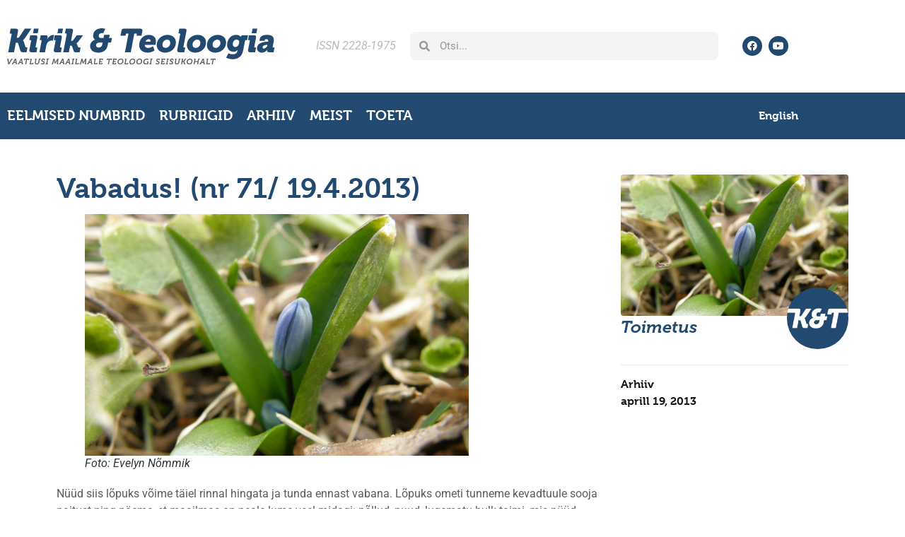

--- FILE ---
content_type: text/html; charset=UTF-8
request_url: https://kjt.ee/2013/04/vabadus-nr-71-19-4-2013/
body_size: 20972
content:
<!doctype html>
<html lang="et" prefix="og: https://ogp.me/ns#">
<head>
	<meta charset="UTF-8">
	<meta name="viewport" content="width=device-width, initial-scale=1">
	<link rel="profile" href="https://gmpg.org/xfn/11">
	<script id="cookieyes" type="text/javascript" src="https://cdn-cookieyes.com/client_data/fa18dfa65c089d22fe282042/script.js"></script>
<!-- Search Engine Optimization by Rank Math - https://rankmath.com/ -->
<title>Vabadus! (nr 71/ 19.4.2013) - Kirik &amp; Teoloogia</title>
<meta name="description" content="Nüüd siis lõpuks võime täiel rinnal hingata ja tunda ennast vabana. Lõpuks ometi tunneme kevadtuule sooja paitust ning näeme, et maailmas on peale lume veel"/>
<meta name="robots" content="follow, index, max-snippet:-1, max-video-preview:-1, max-image-preview:large"/>
<link rel="canonical" href="https://kjt.ee/2013/04/vabadus-nr-71-19-4-2013/" />
<meta property="og:locale" content="et_EE" />
<meta property="og:type" content="article" />
<meta property="og:title" content="Vabadus! (nr 71/ 19.4.2013) - Kirik &amp; Teoloogia" />
<meta property="og:description" content="Nüüd siis lõpuks võime täiel rinnal hingata ja tunda ennast vabana. Lõpuks ometi tunneme kevadtuule sooja paitust ning näeme, et maailmas on peale lume veel" />
<meta property="og:url" content="https://kjt.ee/2013/04/vabadus-nr-71-19-4-2013/" />
<meta property="og:site_name" content="Kirik ja Teoloogia" />
<meta property="article:section" content="Arhiiv" />
<meta property="og:updated_time" content="2013-06-23T18:36:15+03:00" />
<meta property="og:image" content="https://kjt.ee/wp-content/uploads/2013/04/Aprillilill-1024x646.jpg" />
<meta property="og:image:secure_url" content="https://kjt.ee/wp-content/uploads/2013/04/Aprillilill-1024x646.jpg" />
<meta property="og:image:width" content="800" />
<meta property="og:image:height" content="505" />
<meta property="og:image:alt" content="Vabadus! (nr 71/ 19.4.2013)" />
<meta property="og:image:type" content="image/jpeg" />
<meta property="article:published_time" content="2013-04-19T07:00:12+03:00" />
<meta property="article:modified_time" content="2013-06-23T18:36:15+03:00" />
<meta name="twitter:card" content="summary_large_image" />
<meta name="twitter:title" content="Vabadus! (nr 71/ 19.4.2013) - Kirik &amp; Teoloogia" />
<meta name="twitter:description" content="Nüüd siis lõpuks võime täiel rinnal hingata ja tunda ennast vabana. Lõpuks ometi tunneme kevadtuule sooja paitust ning näeme, et maailmas on peale lume veel" />
<meta name="twitter:image" content="https://kjt.ee/wp-content/uploads/2013/04/Aprillilill-1024x646.jpg" />
<meta name="twitter:label1" content="Written by" />
<meta name="twitter:data1" content="Toimetus" />
<meta name="twitter:label2" content="Time to read" />
<meta name="twitter:data2" content="1 minute" />
<script type="application/ld+json" class="rank-math-schema">{"@context":"https://schema.org","@graph":[{"@type":["EducationalOrganization","Organization"],"@id":"https://kjt.ee/#organization","name":"Kirik ja Teoloogia","url":"https://kjt.ee","email":"igor.a","logo":{"@type":"ImageObject","@id":"https://kjt.ee/#logo","url":"https://kjt.ee/wp-content/uploads/2022/11/favicon.jpg","contentUrl":"https://kjt.ee/wp-content/uploads/2022/11/favicon.jpg","caption":"Kirik ja Teoloogia","inLanguage":"et","width":"600","height":"600"}},{"@type":"WebSite","@id":"https://kjt.ee/#website","url":"https://kjt.ee","name":"Kirik ja Teoloogia","alternateName":"Vaatlusi maailmale teoloogi seisukohalt","publisher":{"@id":"https://kjt.ee/#organization"},"inLanguage":"et"},{"@type":"ImageObject","@id":"https://kjt.ee/wp-content/uploads/2013/04/Aprillilill.jpg","url":"https://kjt.ee/wp-content/uploads/2013/04/Aprillilill.jpg","width":"3264","height":"2060","inLanguage":"et"},{"@type":"WebPage","@id":"https://kjt.ee/2013/04/vabadus-nr-71-19-4-2013/#webpage","url":"https://kjt.ee/2013/04/vabadus-nr-71-19-4-2013/","name":"Vabadus! (nr 71/ 19.4.2013) - Kirik &amp; Teoloogia","datePublished":"2013-04-19T07:00:12+03:00","dateModified":"2013-06-23T18:36:15+03:00","isPartOf":{"@id":"https://kjt.ee/#website"},"primaryImageOfPage":{"@id":"https://kjt.ee/wp-content/uploads/2013/04/Aprillilill.jpg"},"inLanguage":"et"},{"@type":"Person","@id":"https://kjt.ee/author/toimetus/","name":"Toimetus","url":"https://kjt.ee/author/toimetus/","image":{"@type":"ImageObject","@id":"https://kjt.ee/wp-content/uploads/2022/11/favicon-96x96.jpg","url":"https://kjt.ee/wp-content/uploads/2022/11/favicon-96x96.jpg","caption":"Toimetus","inLanguage":"et"},"worksFor":{"@id":"https://kjt.ee/#organization"}},{"@type":"BlogPosting","headline":"Vabadus! (nr 71/ 19.4.2013) - Kirik &amp; Teoloogia","datePublished":"2013-04-19T07:00:12+03:00","dateModified":"2013-06-23T18:36:15+03:00","articleSection":"Arhiiv","author":{"@id":"https://kjt.ee/author/toimetus/","name":"Toimetus"},"publisher":{"@id":"https://kjt.ee/#organization"},"description":"N\u00fc\u00fcd siis l\u00f5puks v\u00f5ime t\u00e4iel rinnal hingata ja tunda ennast vabana. L\u00f5puks ometi tunneme kevadtuule sooja paitust ning n\u00e4eme, et maailmas on peale lume veel","name":"Vabadus! (nr 71/ 19.4.2013) - Kirik &amp; Teoloogia","@id":"https://kjt.ee/2013/04/vabadus-nr-71-19-4-2013/#richSnippet","isPartOf":{"@id":"https://kjt.ee/2013/04/vabadus-nr-71-19-4-2013/#webpage"},"image":{"@id":"https://kjt.ee/wp-content/uploads/2013/04/Aprillilill.jpg"},"inLanguage":"et","mainEntityOfPage":{"@id":"https://kjt.ee/2013/04/vabadus-nr-71-19-4-2013/#webpage"}}]}</script>
<!-- /Rank Math WordPress SEO plugin -->

<link rel="alternate" type="application/rss+xml" title="Kirik &amp; Teoloogia &raquo; RSS" href="https://kjt.ee/feed/" />
<link rel="alternate" type="application/rss+xml" title="Kirik &amp; Teoloogia &raquo; Kommentaaride RSS" href="https://kjt.ee/comments/feed/" />
<link rel="alternate" title="oEmbed (JSON)" type="application/json+oembed" href="https://kjt.ee/wp-json/oembed/1.0/embed?url=https%3A%2F%2Fkjt.ee%2F2013%2F04%2Fvabadus-nr-71-19-4-2013%2F" />
<link rel="alternate" title="oEmbed (XML)" type="text/xml+oembed" href="https://kjt.ee/wp-json/oembed/1.0/embed?url=https%3A%2F%2Fkjt.ee%2F2013%2F04%2Fvabadus-nr-71-19-4-2013%2F&#038;format=xml" />
<link rel="stylesheet" type="text/css" href="https://use.typekit.net/lnz7zne.css"><style id='wp-img-auto-sizes-contain-inline-css'>
img:is([sizes=auto i],[sizes^="auto," i]){contain-intrinsic-size:3000px 1500px}
/*# sourceURL=wp-img-auto-sizes-contain-inline-css */
</style>
<style id='wp-emoji-styles-inline-css'>

	img.wp-smiley, img.emoji {
		display: inline !important;
		border: none !important;
		box-shadow: none !important;
		height: 1em !important;
		width: 1em !important;
		margin: 0 0.07em !important;
		vertical-align: -0.1em !important;
		background: none !important;
		padding: 0 !important;
	}
/*# sourceURL=wp-emoji-styles-inline-css */
</style>
<link rel='stylesheet' id='wp-block-library-css' href='https://kjt.ee/wp-includes/css/dist/block-library/style.min.css?ver=6.9.1754212315' media='all' />
<style id='smaily-for-wp-newsletter-subscription-block-style-inline-css'>
/*!***************************************************************************************************************************************************************************************************************************************!*\
  !*** css ./node_modules/css-loader/dist/cjs.js??ruleSet[1].rules[4].use[1]!./node_modules/postcss-loader/dist/cjs.js??ruleSet[1].rules[4].use[2]!./node_modules/sass-loader/dist/cjs.js??ruleSet[1].rules[4].use[3]!./src/style.scss ***!
  \***************************************************************************************************************************************************************************************************************************************/
/**
 * The following styles get applied both on the front of your site
 * and in the editor.
 *
 * Replace them with your own styles or remove the file completely.
 */
.wp-block-create-block-smaily-for-wp {
  background-color: white;
  color: #000;
  padding: 2px;
}

/*# sourceMappingURL=style-index.css.map*/
/*# sourceURL=https://kjt.ee/wp-content/plugins/smaily-for-wp/blocks/style-index.css */
</style>
<style id='global-styles-inline-css'>
:root{--wp--preset--aspect-ratio--square: 1;--wp--preset--aspect-ratio--4-3: 4/3;--wp--preset--aspect-ratio--3-4: 3/4;--wp--preset--aspect-ratio--3-2: 3/2;--wp--preset--aspect-ratio--2-3: 2/3;--wp--preset--aspect-ratio--16-9: 16/9;--wp--preset--aspect-ratio--9-16: 9/16;--wp--preset--color--black: #000000;--wp--preset--color--cyan-bluish-gray: #abb8c3;--wp--preset--color--white: #ffffff;--wp--preset--color--pale-pink: #f78da7;--wp--preset--color--vivid-red: #cf2e2e;--wp--preset--color--luminous-vivid-orange: #ff6900;--wp--preset--color--luminous-vivid-amber: #fcb900;--wp--preset--color--light-green-cyan: #7bdcb5;--wp--preset--color--vivid-green-cyan: #00d084;--wp--preset--color--pale-cyan-blue: #8ed1fc;--wp--preset--color--vivid-cyan-blue: #0693e3;--wp--preset--color--vivid-purple: #9b51e0;--wp--preset--gradient--vivid-cyan-blue-to-vivid-purple: linear-gradient(135deg,rgb(6,147,227) 0%,rgb(155,81,224) 100%);--wp--preset--gradient--light-green-cyan-to-vivid-green-cyan: linear-gradient(135deg,rgb(122,220,180) 0%,rgb(0,208,130) 100%);--wp--preset--gradient--luminous-vivid-amber-to-luminous-vivid-orange: linear-gradient(135deg,rgb(252,185,0) 0%,rgb(255,105,0) 100%);--wp--preset--gradient--luminous-vivid-orange-to-vivid-red: linear-gradient(135deg,rgb(255,105,0) 0%,rgb(207,46,46) 100%);--wp--preset--gradient--very-light-gray-to-cyan-bluish-gray: linear-gradient(135deg,rgb(238,238,238) 0%,rgb(169,184,195) 100%);--wp--preset--gradient--cool-to-warm-spectrum: linear-gradient(135deg,rgb(74,234,220) 0%,rgb(151,120,209) 20%,rgb(207,42,186) 40%,rgb(238,44,130) 60%,rgb(251,105,98) 80%,rgb(254,248,76) 100%);--wp--preset--gradient--blush-light-purple: linear-gradient(135deg,rgb(255,206,236) 0%,rgb(152,150,240) 100%);--wp--preset--gradient--blush-bordeaux: linear-gradient(135deg,rgb(254,205,165) 0%,rgb(254,45,45) 50%,rgb(107,0,62) 100%);--wp--preset--gradient--luminous-dusk: linear-gradient(135deg,rgb(255,203,112) 0%,rgb(199,81,192) 50%,rgb(65,88,208) 100%);--wp--preset--gradient--pale-ocean: linear-gradient(135deg,rgb(255,245,203) 0%,rgb(182,227,212) 50%,rgb(51,167,181) 100%);--wp--preset--gradient--electric-grass: linear-gradient(135deg,rgb(202,248,128) 0%,rgb(113,206,126) 100%);--wp--preset--gradient--midnight: linear-gradient(135deg,rgb(2,3,129) 0%,rgb(40,116,252) 100%);--wp--preset--font-size--small: 13px;--wp--preset--font-size--medium: 20px;--wp--preset--font-size--large: 36px;--wp--preset--font-size--x-large: 42px;--wp--preset--spacing--20: 0.44rem;--wp--preset--spacing--30: 0.67rem;--wp--preset--spacing--40: 1rem;--wp--preset--spacing--50: 1.5rem;--wp--preset--spacing--60: 2.25rem;--wp--preset--spacing--70: 3.38rem;--wp--preset--spacing--80: 5.06rem;--wp--preset--shadow--natural: 6px 6px 9px rgba(0, 0, 0, 0.2);--wp--preset--shadow--deep: 12px 12px 50px rgba(0, 0, 0, 0.4);--wp--preset--shadow--sharp: 6px 6px 0px rgba(0, 0, 0, 0.2);--wp--preset--shadow--outlined: 6px 6px 0px -3px rgb(255, 255, 255), 6px 6px rgb(0, 0, 0);--wp--preset--shadow--crisp: 6px 6px 0px rgb(0, 0, 0);}:root { --wp--style--global--content-size: 800px;--wp--style--global--wide-size: 1200px; }:where(body) { margin: 0; }.wp-site-blocks > .alignleft { float: left; margin-right: 2em; }.wp-site-blocks > .alignright { float: right; margin-left: 2em; }.wp-site-blocks > .aligncenter { justify-content: center; margin-left: auto; margin-right: auto; }:where(.wp-site-blocks) > * { margin-block-start: 24px; margin-block-end: 0; }:where(.wp-site-blocks) > :first-child { margin-block-start: 0; }:where(.wp-site-blocks) > :last-child { margin-block-end: 0; }:root { --wp--style--block-gap: 24px; }:root :where(.is-layout-flow) > :first-child{margin-block-start: 0;}:root :where(.is-layout-flow) > :last-child{margin-block-end: 0;}:root :where(.is-layout-flow) > *{margin-block-start: 24px;margin-block-end: 0;}:root :where(.is-layout-constrained) > :first-child{margin-block-start: 0;}:root :where(.is-layout-constrained) > :last-child{margin-block-end: 0;}:root :where(.is-layout-constrained) > *{margin-block-start: 24px;margin-block-end: 0;}:root :where(.is-layout-flex){gap: 24px;}:root :where(.is-layout-grid){gap: 24px;}.is-layout-flow > .alignleft{float: left;margin-inline-start: 0;margin-inline-end: 2em;}.is-layout-flow > .alignright{float: right;margin-inline-start: 2em;margin-inline-end: 0;}.is-layout-flow > .aligncenter{margin-left: auto !important;margin-right: auto !important;}.is-layout-constrained > .alignleft{float: left;margin-inline-start: 0;margin-inline-end: 2em;}.is-layout-constrained > .alignright{float: right;margin-inline-start: 2em;margin-inline-end: 0;}.is-layout-constrained > .aligncenter{margin-left: auto !important;margin-right: auto !important;}.is-layout-constrained > :where(:not(.alignleft):not(.alignright):not(.alignfull)){max-width: var(--wp--style--global--content-size);margin-left: auto !important;margin-right: auto !important;}.is-layout-constrained > .alignwide{max-width: var(--wp--style--global--wide-size);}body .is-layout-flex{display: flex;}.is-layout-flex{flex-wrap: wrap;align-items: center;}.is-layout-flex > :is(*, div){margin: 0;}body .is-layout-grid{display: grid;}.is-layout-grid > :is(*, div){margin: 0;}body{padding-top: 0px;padding-right: 0px;padding-bottom: 0px;padding-left: 0px;}a:where(:not(.wp-element-button)){text-decoration: underline;}:root :where(.wp-element-button, .wp-block-button__link){background-color: #32373c;border-width: 0;color: #fff;font-family: inherit;font-size: inherit;font-style: inherit;font-weight: inherit;letter-spacing: inherit;line-height: inherit;padding-top: calc(0.667em + 2px);padding-right: calc(1.333em + 2px);padding-bottom: calc(0.667em + 2px);padding-left: calc(1.333em + 2px);text-decoration: none;text-transform: inherit;}.has-black-color{color: var(--wp--preset--color--black) !important;}.has-cyan-bluish-gray-color{color: var(--wp--preset--color--cyan-bluish-gray) !important;}.has-white-color{color: var(--wp--preset--color--white) !important;}.has-pale-pink-color{color: var(--wp--preset--color--pale-pink) !important;}.has-vivid-red-color{color: var(--wp--preset--color--vivid-red) !important;}.has-luminous-vivid-orange-color{color: var(--wp--preset--color--luminous-vivid-orange) !important;}.has-luminous-vivid-amber-color{color: var(--wp--preset--color--luminous-vivid-amber) !important;}.has-light-green-cyan-color{color: var(--wp--preset--color--light-green-cyan) !important;}.has-vivid-green-cyan-color{color: var(--wp--preset--color--vivid-green-cyan) !important;}.has-pale-cyan-blue-color{color: var(--wp--preset--color--pale-cyan-blue) !important;}.has-vivid-cyan-blue-color{color: var(--wp--preset--color--vivid-cyan-blue) !important;}.has-vivid-purple-color{color: var(--wp--preset--color--vivid-purple) !important;}.has-black-background-color{background-color: var(--wp--preset--color--black) !important;}.has-cyan-bluish-gray-background-color{background-color: var(--wp--preset--color--cyan-bluish-gray) !important;}.has-white-background-color{background-color: var(--wp--preset--color--white) !important;}.has-pale-pink-background-color{background-color: var(--wp--preset--color--pale-pink) !important;}.has-vivid-red-background-color{background-color: var(--wp--preset--color--vivid-red) !important;}.has-luminous-vivid-orange-background-color{background-color: var(--wp--preset--color--luminous-vivid-orange) !important;}.has-luminous-vivid-amber-background-color{background-color: var(--wp--preset--color--luminous-vivid-amber) !important;}.has-light-green-cyan-background-color{background-color: var(--wp--preset--color--light-green-cyan) !important;}.has-vivid-green-cyan-background-color{background-color: var(--wp--preset--color--vivid-green-cyan) !important;}.has-pale-cyan-blue-background-color{background-color: var(--wp--preset--color--pale-cyan-blue) !important;}.has-vivid-cyan-blue-background-color{background-color: var(--wp--preset--color--vivid-cyan-blue) !important;}.has-vivid-purple-background-color{background-color: var(--wp--preset--color--vivid-purple) !important;}.has-black-border-color{border-color: var(--wp--preset--color--black) !important;}.has-cyan-bluish-gray-border-color{border-color: var(--wp--preset--color--cyan-bluish-gray) !important;}.has-white-border-color{border-color: var(--wp--preset--color--white) !important;}.has-pale-pink-border-color{border-color: var(--wp--preset--color--pale-pink) !important;}.has-vivid-red-border-color{border-color: var(--wp--preset--color--vivid-red) !important;}.has-luminous-vivid-orange-border-color{border-color: var(--wp--preset--color--luminous-vivid-orange) !important;}.has-luminous-vivid-amber-border-color{border-color: var(--wp--preset--color--luminous-vivid-amber) !important;}.has-light-green-cyan-border-color{border-color: var(--wp--preset--color--light-green-cyan) !important;}.has-vivid-green-cyan-border-color{border-color: var(--wp--preset--color--vivid-green-cyan) !important;}.has-pale-cyan-blue-border-color{border-color: var(--wp--preset--color--pale-cyan-blue) !important;}.has-vivid-cyan-blue-border-color{border-color: var(--wp--preset--color--vivid-cyan-blue) !important;}.has-vivid-purple-border-color{border-color: var(--wp--preset--color--vivid-purple) !important;}.has-vivid-cyan-blue-to-vivid-purple-gradient-background{background: var(--wp--preset--gradient--vivid-cyan-blue-to-vivid-purple) !important;}.has-light-green-cyan-to-vivid-green-cyan-gradient-background{background: var(--wp--preset--gradient--light-green-cyan-to-vivid-green-cyan) !important;}.has-luminous-vivid-amber-to-luminous-vivid-orange-gradient-background{background: var(--wp--preset--gradient--luminous-vivid-amber-to-luminous-vivid-orange) !important;}.has-luminous-vivid-orange-to-vivid-red-gradient-background{background: var(--wp--preset--gradient--luminous-vivid-orange-to-vivid-red) !important;}.has-very-light-gray-to-cyan-bluish-gray-gradient-background{background: var(--wp--preset--gradient--very-light-gray-to-cyan-bluish-gray) !important;}.has-cool-to-warm-spectrum-gradient-background{background: var(--wp--preset--gradient--cool-to-warm-spectrum) !important;}.has-blush-light-purple-gradient-background{background: var(--wp--preset--gradient--blush-light-purple) !important;}.has-blush-bordeaux-gradient-background{background: var(--wp--preset--gradient--blush-bordeaux) !important;}.has-luminous-dusk-gradient-background{background: var(--wp--preset--gradient--luminous-dusk) !important;}.has-pale-ocean-gradient-background{background: var(--wp--preset--gradient--pale-ocean) !important;}.has-electric-grass-gradient-background{background: var(--wp--preset--gradient--electric-grass) !important;}.has-midnight-gradient-background{background: var(--wp--preset--gradient--midnight) !important;}.has-small-font-size{font-size: var(--wp--preset--font-size--small) !important;}.has-medium-font-size{font-size: var(--wp--preset--font-size--medium) !important;}.has-large-font-size{font-size: var(--wp--preset--font-size--large) !important;}.has-x-large-font-size{font-size: var(--wp--preset--font-size--x-large) !important;}
:root :where(.wp-block-pullquote){font-size: 1.5em;line-height: 1.6;}
/*# sourceURL=global-styles-inline-css */
</style>
<link rel='stylesheet' id='footnotation-styles-css' href='https://kjt.ee/wp-content/plugins/footnotation/footnotation-styles.css?ver=6.9.1754212315' media='all' />
<link rel='stylesheet' id='prefix-style-css' href='https://kjt.ee/wp-content/plugins/language-icons-flags-switcher/style.css?ver=6.9.1754212315' media='all' />
<style id='responsive-menu-inline-css'>
#rmp_menu_trigger-51139{width: 55px;height: 55px;position: fixed;top: 10px;border-radius: 5px;display: none;text-decoration: none;right: 5%;background: transparent;transition: transform 0.5s, background-color 1s}#rmp_menu_trigger-51139 .rmp-trigger-box{width: 25px;color: #ffffff}#rmp_menu_trigger-51139 .rmp-trigger-icon-active, #rmp_menu_trigger-51139 .rmp-trigger-text-open{display: none}#rmp_menu_trigger-51139.is-active .rmp-trigger-icon-active, #rmp_menu_trigger-51139.is-active .rmp-trigger-text-open{display: inline}#rmp_menu_trigger-51139.is-active .rmp-trigger-icon-inactive, #rmp_menu_trigger-51139.is-active .rmp-trigger-text{display: none}#rmp_menu_trigger-51139 .rmp-trigger-label{color: #ffffff;pointer-events: none;line-height: 13px;font-family: inherit;font-size: 13px;display: inline;text-transform: inherit}#rmp_menu_trigger-51139 .rmp-trigger-label.rmp-trigger-label-top{display: block;margin-bottom: 12px}#rmp_menu_trigger-51139 .rmp-trigger-label.rmp-trigger-label-bottom{display: block;margin-top: 12px}#rmp_menu_trigger-51139 .responsive-menu-pro-inner{display: block}#rmp_menu_trigger-51139 .rmp-trigger-icon-inactive .rmp-font-icon{color: #000000}#rmp_menu_trigger-51139 .responsive-menu-pro-inner, #rmp_menu_trigger-51139 .responsive-menu-pro-inner::before, #rmp_menu_trigger-51139 .responsive-menu-pro-inner::after{width: 25px;height: 4px;background-color: #000000;border-radius: 4px;position: absolute}#rmp_menu_trigger-51139 .rmp-trigger-icon-active .rmp-font-icon{color: #000000}#rmp_menu_trigger-51139.is-active .responsive-menu-pro-inner, #rmp_menu_trigger-51139.is-active .responsive-menu-pro-inner::before, #rmp_menu_trigger-51139.is-active .responsive-menu-pro-inner::after{background-color: #000000}#rmp_menu_trigger-51139:hover .rmp-trigger-icon-inactive .rmp-font-icon{color: #000000}#rmp_menu_trigger-51139:not(.is-active):hover .responsive-menu-pro-inner, #rmp_menu_trigger-51139:not(.is-active):hover .responsive-menu-pro-inner::before, #rmp_menu_trigger-51139:not(.is-active):hover .responsive-menu-pro-inner::after{background-color: #000000}#rmp_menu_trigger-51139 .responsive-menu-pro-inner::before{top: 10px}#rmp_menu_trigger-51139 .responsive-menu-pro-inner::after{bottom: 10px}#rmp_menu_trigger-51139.is-active .responsive-menu-pro-inner::after{bottom: 0}@media screen and (max-width: 10000px){.menu{display: none !important}#rmp_menu_trigger-51139{display: block}#rmp-container-51139{position: fixed;top: 0;margin: 0;transition: transform 0.5s;overflow: auto;display: block;width: 75%;background-color: #43494c;background-image: url("");height: 100%;left: 0;padding-top: 0px;padding-left: 0px;padding-bottom: 0px;padding-right: 0px}#rmp-menu-wrap-51139{padding-top: 0px;padding-left: 0px;padding-bottom: 0px;padding-right: 0px;background-color: #43494c}#rmp-menu-wrap-51139 .rmp-menu, #rmp-menu-wrap-51139 .rmp-submenu{width: 100%;box-sizing: border-box;margin: 0;padding: 0}#rmp-menu-wrap-51139 .rmp-submenu-depth-1 .rmp-menu-item-link{padding-left: 10%}#rmp-menu-wrap-51139 .rmp-submenu-depth-2 .rmp-menu-item-link{padding-left: 15%}#rmp-menu-wrap-51139 .rmp-submenu-depth-3 .rmp-menu-item-link{padding-left: 20%}#rmp-menu-wrap-51139 .rmp-submenu-depth-4 .rmp-menu-item-link{padding-left: 25%}#rmp-menu-wrap-51139 .rmp-submenu.rmp-submenu-open{display: block}#rmp-menu-wrap-51139 .rmp-menu-item{width: 100%;list-style: none;margin: 0}#rmp-menu-wrap-51139 .rmp-menu-item-link{height: 44px;line-height: 44px;font-size: 13px;border-bottom: 1px solid #3c3c3c;font-family: inherit;color: #ffffff;text-align: left;background-color: #43494c;font-weight: normal;letter-spacing: 0px;display: block;box-sizing: border-box;width: 100%;text-decoration: none;position: relative;overflow: hidden;transition: background-color 1s, border-color 1s, 1s;padding: 0 5%;padding-right: 54px}#rmp-menu-wrap-51139 .rmp-menu-item-link:after, #rmp-menu-wrap-51139 .rmp-menu-item-link:before{display: none}#rmp-menu-wrap-51139 .rmp-menu-item-link:hover, #rmp-menu-wrap-51139 .rmp-menu-item-link:focus{color: #ffffff;border-color: #3c3c3c;background-color: #3c3c3c}#rmp-menu-wrap-51139 .rmp-menu-item-link:focus{outline: none;border-color: unset;box-shadow: unset}#rmp-menu-wrap-51139 .rmp-menu-item-link .rmp-font-icon{height: 44px;line-height: 44px;margin-right: 10px;font-size: 13px}#rmp-menu-wrap-51139 .rmp-menu-current-item .rmp-menu-item-link{color: #ffffff;border-color: #212121;background-color: #43494c}#rmp-menu-wrap-51139 .rmp-menu-current-item .rmp-menu-item-link:hover, #rmp-menu-wrap-51139 .rmp-menu-current-item .rmp-menu-item-link:focus{color: #ffffff;border-color: #3f3f3f;background-color: #43494c}#rmp-menu-wrap-51139 .rmp-menu-subarrow{position: absolute;top: 0;bottom: 0;text-align: center;overflow: hidden;background-size: cover;overflow: hidden;right: 0;border-left-style: solid;border-left-color: #3c3c3c;border-left-width: 1px;height: 44px;width: 44px;color: #ffffff;background-color: #43494c}#rmp-menu-wrap-51139 .rmp-menu-subarrow svg{fill: #ffffff}#rmp-menu-wrap-51139 .rmp-menu-subarrow:hover{color: #ffffff;border-color: #3c3c3c;background-color: #3c3c3c}#rmp-menu-wrap-51139 .rmp-menu-subarrow:hover svg{fill: #ffffff}#rmp-menu-wrap-51139 .rmp-menu-subarrow .rmp-font-icon{margin-right: unset}#rmp-menu-wrap-51139 .rmp-menu-subarrow *{vertical-align: middle;line-height: 44px}#rmp-menu-wrap-51139 .rmp-menu-subarrow-active{display: block;background-size: cover;color: #ffffff;border-color: #212121;background-color: #212121}#rmp-menu-wrap-51139 .rmp-menu-subarrow-active svg{fill: #ffffff}#rmp-menu-wrap-51139 .rmp-menu-subarrow-active:hover{color: #ffffff;border-color: #3f3f3f;background-color: #3f3f3f}#rmp-menu-wrap-51139 .rmp-menu-subarrow-active:hover svg{fill: #ffffff}#rmp-menu-wrap-51139 .rmp-submenu{display: none}#rmp-menu-wrap-51139 .rmp-submenu .rmp-menu-item-link{height: 44px;line-height: 44px;letter-spacing: 0px;font-size: 13px;border-bottom: 1px solid #3c3c3c;font-family: inherit;font-weight: normal;color: #ffffff;text-align: left;background-color: #43494c}#rmp-menu-wrap-51139 .rmp-submenu .rmp-menu-item-link:hover, #rmp-menu-wrap-51139 .rmp-submenu .rmp-menu-item-link:focus{color: #ffffff;border-color: #3c3c3c;background-color: #3c3c3c}#rmp-menu-wrap-51139 .rmp-submenu .rmp-menu-current-item .rmp-menu-item-link{color: #ffffff;border-color: #212121;background-color: #43494c}#rmp-menu-wrap-51139 .rmp-submenu .rmp-menu-current-item .rmp-menu-item-link:hover, #rmp-menu-wrap-51139 .rmp-submenu .rmp-menu-current-item .rmp-menu-item-link:focus{color: #ffffff;border-color: #3f3f3f;background-color: #43494c}#rmp-menu-wrap-51139 .rmp-submenu .rmp-menu-subarrow{right: 0;border-right: unset;border-left-style: solid;border-left-color: #3c3c3c;border-left-width: 1px;height: 44px;line-height: 44px;width: 44px;color: #ffffff;background-color: #43494c}#rmp-menu-wrap-51139 .rmp-submenu .rmp-menu-subarrow:hover{color: #ffffff;border-color: #3c3c3c;background-color: #3c3c3c}#rmp-menu-wrap-51139 .rmp-submenu .rmp-menu-subarrow-active{color: #ffffff;border-color: #212121;background-color: #212121}#rmp-menu-wrap-51139 .rmp-submenu .rmp-menu-subarrow-active:hover{color: #ffffff;border-color: #3f3f3f;background-color: #3f3f3f}#rmp-menu-wrap-51139 .rmp-menu-item-description{margin: 0;padding: 5px 5%;opacity: 0.8;color: #ffffff}#rmp-search-box-51139{display: block;padding-top: 0px;padding-left: 5%;padding-bottom: 0px;padding-right: 5%}#rmp-search-box-51139 .rmp-search-form{margin: 0}#rmp-search-box-51139 .rmp-search-box{background: #ffffff;border: 1px solid #dadada;color: #333333;width: 100%;padding: 0 5%;border-radius: 30px;height: 45px;-webkit-appearance: none}#rmp-search-box-51139 .rmp-search-box::placeholder{color: #c7c7cd}#rmp-search-box-51139 .rmp-search-box:focus{background-color: #ffffff;outline: 2px solid #dadada;color: #333333}#rmp-menu-title-51139{background-color: #43494c;color: #ffffff;text-align: left;font-size: 14px;padding-top: 10%;padding-left: 5%;padding-bottom: 0%;padding-right: 5%;font-weight: 400;transition: background-color 1s, border-color 1s, color 1s}#rmp-menu-title-51139:hover{background-color: #43494c;color: #ffffff}#rmp-menu-title-51139 > .rmp-menu-title-link{color: #ffffff;width: 100%;background-color: unset;text-decoration: none}#rmp-menu-title-51139 > .rmp-menu-title-link:hover{color: #ffffff}#rmp-menu-title-51139 .rmp-font-icon{font-size: 14px}#rmp-menu-additional-content-51139{padding-top: 0px;padding-left: 5%;padding-bottom: 0px;padding-right: 5%;color: #ffffff;text-align: center;font-size: 16px}}.rmp-container{display: none;visibility: visible;padding: 0px 0px 0px 0px;z-index: 99998;transition: all 0.3s}.rmp-container.rmp-fade-top, .rmp-container.rmp-fade-left, .rmp-container.rmp-fade-right, .rmp-container.rmp-fade-bottom{display: none}.rmp-container.rmp-slide-left, .rmp-container.rmp-push-left{transform: translateX(-100%);-ms-transform: translateX(-100%);-webkit-transform: translateX(-100%);-moz-transform: translateX(-100%)}.rmp-container.rmp-slide-left.rmp-menu-open, .rmp-container.rmp-push-left.rmp-menu-open{transform: translateX(0);-ms-transform: translateX(0);-webkit-transform: translateX(0);-moz-transform: translateX(0)}.rmp-container.rmp-slide-right, .rmp-container.rmp-push-right{transform: translateX(100%);-ms-transform: translateX(100%);-webkit-transform: translateX(100%);-moz-transform: translateX(100%)}.rmp-container.rmp-slide-right.rmp-menu-open, .rmp-container.rmp-push-right.rmp-menu-open{transform: translateX(0);-ms-transform: translateX(0);-webkit-transform: translateX(0);-moz-transform: translateX(0)}.rmp-container.rmp-slide-top, .rmp-container.rmp-push-top{transform: translateY(-100%);-ms-transform: translateY(-100%);-webkit-transform: translateY(-100%);-moz-transform: translateY(-100%)}.rmp-container.rmp-slide-top.rmp-menu-open, .rmp-container.rmp-push-top.rmp-menu-open{transform: translateY(0);-ms-transform: translateY(0);-webkit-transform: translateY(0);-moz-transform: translateY(0)}.rmp-container.rmp-slide-bottom, .rmp-container.rmp-push-bottom{transform: translateY(100%);-ms-transform: translateY(100%);-webkit-transform: translateY(100%);-moz-transform: translateY(100%)}.rmp-container.rmp-slide-bottom.rmp-menu-open, .rmp-container.rmp-push-bottom.rmp-menu-open{transform: translateX(0);-ms-transform: translateX(0);-webkit-transform: translateX(0);-moz-transform: translateX(0)}.rmp-container::-webkit-scrollbar{width: 0px}.rmp-container ::-webkit-scrollbar-track{box-shadow: inset 0 0 5px transparent}.rmp-container ::-webkit-scrollbar-thumb{background: transparent}.rmp-container ::-webkit-scrollbar-thumb:hover{background: transparent}.rmp-container .rmp-menu-wrap .rmp-menu{transition: none;border-radius: 0;box-shadow: none;background: none;border: 0;bottom: auto;box-sizing: border-box;clip: auto;color: #666;display: block;float: none;font-family: inherit;font-size: 14px;height: auto;left: auto;line-height: 1.7;list-style-type: none;margin: 0;min-height: auto;max-height: none;opacity: 1;outline: none;overflow: visible;padding: 0;position: relative;pointer-events: auto;right: auto;text-align: left;text-decoration: none;text-indent: 0;text-transform: none;transform: none;top: auto;visibility: inherit;width: auto;word-wrap: break-word;white-space: normal}.rmp-container .rmp-menu-additional-content{display: block;word-break: break-word}.rmp-container .rmp-menu-title{display: flex;flex-direction: column}.rmp-container .rmp-menu-title .rmp-menu-title-image{max-width: 100%;margin-bottom: 15px;display: block;margin: auto;margin-bottom: 15px}button.rmp_menu_trigger{z-index: 999999;overflow: hidden;outline: none;border: 0;display: none;margin: 0;transition: transform 0.5s, background-color 0.5s;padding: 0}button.rmp_menu_trigger .responsive-menu-pro-inner::before, button.rmp_menu_trigger .responsive-menu-pro-inner::after{content: "";display: block}button.rmp_menu_trigger .responsive-menu-pro-inner::before{top: 10px}button.rmp_menu_trigger .responsive-menu-pro-inner::after{bottom: 10px}button.rmp_menu_trigger .rmp-trigger-box{width: 40px;display: inline-block;position: relative;pointer-events: none;vertical-align: super}.admin-bar .rmp-container, .admin-bar .rmp_menu_trigger{margin-top: 32px !important}@media screen and (max-width: 782px){.admin-bar .rmp-container, .admin-bar .rmp_menu_trigger{margin-top: 46px !important}}.rmp-menu-trigger-boring .responsive-menu-pro-inner{transition-property: none}.rmp-menu-trigger-boring .responsive-menu-pro-inner::after, .rmp-menu-trigger-boring .responsive-menu-pro-inner::before{transition-property: none}.rmp-menu-trigger-boring.is-active .responsive-menu-pro-inner{transform: rotate(45deg)}.rmp-menu-trigger-boring.is-active .responsive-menu-pro-inner:before{top: 0;opacity: 0}.rmp-menu-trigger-boring.is-active .responsive-menu-pro-inner:after{bottom: 0;transform: rotate(-90deg)}
/*# sourceURL=responsive-menu-inline-css */
</style>
<link rel='stylesheet' id='dashicons-css' href='https://kjt.ee/wp-includes/css/dashicons.min.css?ver=6.9.1754212315' media='all' />
<link rel='stylesheet' id='widgetopts-styles-css' href='https://kjt.ee/wp-content/plugins/widget-options/assets/css/widget-options.css?ver=4.1.3.1754212315' media='all' />
<link rel='stylesheet' id='ivory-search-styles-css' href='https://kjt.ee/wp-content/plugins/add-search-to-menu/public/css/ivory-search.min.css?ver=5.5.13.1754212315' media='all' />
<link rel='stylesheet' id='hello-elementor-css' href='https://kjt.ee/wp-content/themes/hello-elementor/assets/css/reset.css?ver=3.4.5.1754212315' media='all' />
<link rel='stylesheet' id='hello-elementor-theme-style-css' href='https://kjt.ee/wp-content/themes/hello-elementor/assets/css/theme.css?ver=3.4.5.1754212315' media='all' />
<link rel='stylesheet' id='hello-elementor-header-footer-css' href='https://kjt.ee/wp-content/themes/hello-elementor/assets/css/header-footer.css?ver=3.4.5.1754212315' media='all' />
<link rel='stylesheet' id='elementor-frontend-css' href='https://kjt.ee/wp-content/plugins/elementor/assets/css/frontend.min.css?ver=3.34.2.1754212315' media='all' />
<link rel='stylesheet' id='elementor-post-52429-css' href='https://kjt.ee/wp-content/uploads/elementor/css/post-52429.css?ver=1768978987.1754212315' media='all' />
<link rel='stylesheet' id='widget-image-css' href='https://kjt.ee/wp-content/plugins/elementor/assets/css/widget-image.min.css?ver=3.34.2.1754212315' media='all' />
<link rel='stylesheet' id='widget-heading-css' href='https://kjt.ee/wp-content/plugins/elementor/assets/css/widget-heading.min.css?ver=3.34.2.1754212315' media='all' />
<link rel='stylesheet' id='widget-search-form-css' href='https://kjt.ee/wp-content/plugins/elementor-pro/assets/css/widget-search-form.min.css?ver=3.30.1.1754212315' media='all' />
<link rel='stylesheet' id='elementor-icons-shared-0-css' href='https://kjt.ee/wp-content/plugins/elementor/assets/lib/font-awesome/css/fontawesome.min.css?ver=5.15.3.1754212315' media='all' />
<link rel='stylesheet' id='elementor-icons-fa-solid-css' href='https://kjt.ee/wp-content/plugins/elementor/assets/lib/font-awesome/css/solid.min.css?ver=5.15.3.1754212315' media='all' />
<link rel='stylesheet' id='widget-social-icons-css' href='https://kjt.ee/wp-content/plugins/elementor/assets/css/widget-social-icons.min.css?ver=3.34.2.1754212315' media='all' />
<link rel='stylesheet' id='e-apple-webkit-css' href='https://kjt.ee/wp-content/plugins/elementor/assets/css/conditionals/apple-webkit.min.css?ver=3.34.2.1754212315' media='all' />
<link rel='stylesheet' id='widget-nav-menu-css' href='https://kjt.ee/wp-content/plugins/elementor-pro/assets/css/widget-nav-menu.min.css?ver=3.30.1.1754212315' media='all' />
<link rel='stylesheet' id='widget-icon-list-css' href='https://kjt.ee/wp-content/plugins/elementor/assets/css/widget-icon-list.min.css?ver=3.34.2.1754212315' media='all' />
<link rel='stylesheet' id='widget-author-box-css' href='https://kjt.ee/wp-content/plugins/elementor-pro/assets/css/widget-author-box.min.css?ver=3.30.1.1754212315' media='all' />
<link rel='stylesheet' id='widget-divider-css' href='https://kjt.ee/wp-content/plugins/elementor/assets/css/widget-divider.min.css?ver=3.34.2.1754212315' media='all' />
<link rel='stylesheet' id='widget-post-info-css' href='https://kjt.ee/wp-content/plugins/elementor-pro/assets/css/widget-post-info.min.css?ver=3.30.1.1754212315' media='all' />
<link rel='stylesheet' id='elementor-icons-fa-regular-css' href='https://kjt.ee/wp-content/plugins/elementor/assets/lib/font-awesome/css/regular.min.css?ver=5.15.3.1754212315' media='all' />
<link rel='stylesheet' id='widget-posts-css' href='https://kjt.ee/wp-content/plugins/elementor-pro/assets/css/widget-posts.min.css?ver=3.30.1.1754212315' media='all' />
<link rel='stylesheet' id='jet-elements-css' href='https://kjt.ee/wp-content/plugins/jet-elements/assets/css/jet-elements.css?ver=2.6.13.1.1754212315' media='all' />
<link rel='stylesheet' id='jet-elements-skin-css' href='https://kjt.ee/wp-content/plugins/jet-elements/assets/css/jet-elements-skin.css?ver=2.6.13.1.1754212315' media='all' />
<link rel='stylesheet' id='elementor-icons-css' href='https://kjt.ee/wp-content/plugins/elementor/assets/lib/eicons/css/elementor-icons.min.css?ver=5.46.0.1754212315' media='all' />
<link rel='stylesheet' id='jet-blog-css' href='https://kjt.ee/wp-content/plugins/jet-blog/assets/css/jet-blog.css?ver=2.3.5.1.1754212315' media='all' />
<link rel='stylesheet' id='elementor-post-52444-css' href='https://kjt.ee/wp-content/uploads/elementor/css/post-52444.css?ver=1768978987.1754212315' media='all' />
<link rel='stylesheet' id='elementor-post-52451-css' href='https://kjt.ee/wp-content/uploads/elementor/css/post-52451.css?ver=1768978987.1754212315' media='all' />
<link rel='stylesheet' id='elementor-post-52574-css' href='https://kjt.ee/wp-content/uploads/elementor/css/post-52574.css?ver=1768978987.1754212315' media='all' />
<link rel='stylesheet' id='elementor-gf-local-roboto-css' href='https://kjt.ee/wp-content/uploads/elementor/google-fonts/css/roboto.css?ver=1742266075.1754212315' media='all' />
<link rel='stylesheet' id='elementor-gf-local-robotoslab-css' href='https://kjt.ee/wp-content/uploads/elementor/google-fonts/css/robotoslab.css?ver=1742266078.1754212315' media='all' />
<link rel='stylesheet' id='elementor-icons-fa-brands-css' href='https://kjt.ee/wp-content/plugins/elementor/assets/lib/font-awesome/css/brands.min.css?ver=5.15.3.1754212315' media='all' />
<script src="https://kjt.ee/wp-includes/js/jquery/jquery.min.js?ver=3.7.1.1754212315" id="jquery-core-js"></script>
<script src="https://kjt.ee/wp-includes/js/jquery/jquery-migrate.min.js?ver=3.4.1.1754212315" id="jquery-migrate-js"></script>
<script src="https://kjt.ee/wp-content/plugins/footnotation/footnotation.js?ver=1.34.1754212315" id="footnotation_script-js"></script>
<link rel="https://api.w.org/" href="https://kjt.ee/wp-json/" /><link rel="alternate" title="JSON" type="application/json" href="https://kjt.ee/wp-json/wp/v2/posts/11671" /><link rel="EditURI" type="application/rsd+xml" title="RSD" href="https://kjt.ee/xmlrpc.php?rsd" />
<meta name="generator" content="WordPress 6.9" />
<link rel='shortlink' href='https://kjt.ee/?p=11671' />
<meta name="generator" content="Elementor 3.34.2; features: additional_custom_breakpoints; settings: css_print_method-external, google_font-enabled, font_display-swap">
			<style>
				.e-con.e-parent:nth-of-type(n+4):not(.e-lazyloaded):not(.e-no-lazyload),
				.e-con.e-parent:nth-of-type(n+4):not(.e-lazyloaded):not(.e-no-lazyload) * {
					background-image: none !important;
				}
				@media screen and (max-height: 1024px) {
					.e-con.e-parent:nth-of-type(n+3):not(.e-lazyloaded):not(.e-no-lazyload),
					.e-con.e-parent:nth-of-type(n+3):not(.e-lazyloaded):not(.e-no-lazyload) * {
						background-image: none !important;
					}
				}
				@media screen and (max-height: 640px) {
					.e-con.e-parent:nth-of-type(n+2):not(.e-lazyloaded):not(.e-no-lazyload),
					.e-con.e-parent:nth-of-type(n+2):not(.e-lazyloaded):not(.e-no-lazyload) * {
						background-image: none !important;
					}
				}
			</style>
			<link rel="icon" href="https://kjt.ee/wp-content/uploads/2022/11/cropped-favicon-32x32.jpg" sizes="32x32" />
<link rel="icon" href="https://kjt.ee/wp-content/uploads/2022/11/cropped-favicon-192x192.jpg" sizes="192x192" />
<link rel="apple-touch-icon" href="https://kjt.ee/wp-content/uploads/2022/11/cropped-favicon-180x180.jpg" />
<meta name="msapplication-TileImage" content="https://kjt.ee/wp-content/uploads/2022/11/cropped-favicon-270x270.jpg" />
</head>
<body class="wp-singular post-template-default single single-post postid-11671 single-format-standard wp-custom-logo wp-embed-responsive wp-theme-hello-elementor hello-elementor hello-elementor-default elementor-default elementor-kit-52429 elementor-page-52574">


<a class="skip-link screen-reader-text" href="#content">Liigu sisu juurde</a>

		<div data-elementor-type="header" data-elementor-id="52444" class="elementor elementor-52444 elementor-location-header" data-elementor-post-type="elementor_library">
					<section class="elementor-section elementor-top-section elementor-element elementor-element-8f56b4d elementor-section-boxed elementor-section-height-default elementor-section-height-default" data-id="8f56b4d" data-element_type="section" data-settings="{&quot;jet_parallax_layout_list&quot;:[{&quot;jet_parallax_layout_image&quot;:{&quot;url&quot;:&quot;&quot;,&quot;id&quot;:&quot;&quot;,&quot;size&quot;:&quot;&quot;},&quot;_id&quot;:&quot;8070a7d&quot;,&quot;jet_parallax_layout_image_tablet&quot;:{&quot;url&quot;:&quot;&quot;,&quot;id&quot;:&quot;&quot;,&quot;size&quot;:&quot;&quot;},&quot;jet_parallax_layout_image_mobile&quot;:{&quot;url&quot;:&quot;&quot;,&quot;id&quot;:&quot;&quot;,&quot;size&quot;:&quot;&quot;},&quot;jet_parallax_layout_speed&quot;:{&quot;unit&quot;:&quot;%&quot;,&quot;size&quot;:50,&quot;sizes&quot;:[]},&quot;jet_parallax_layout_type&quot;:&quot;scroll&quot;,&quot;jet_parallax_layout_direction&quot;:null,&quot;jet_parallax_layout_fx_direction&quot;:null,&quot;jet_parallax_layout_z_index&quot;:&quot;&quot;,&quot;jet_parallax_layout_bg_x&quot;:50,&quot;jet_parallax_layout_bg_x_tablet&quot;:&quot;&quot;,&quot;jet_parallax_layout_bg_x_mobile&quot;:&quot;&quot;,&quot;jet_parallax_layout_bg_y&quot;:50,&quot;jet_parallax_layout_bg_y_tablet&quot;:&quot;&quot;,&quot;jet_parallax_layout_bg_y_mobile&quot;:&quot;&quot;,&quot;jet_parallax_layout_bg_size&quot;:&quot;auto&quot;,&quot;jet_parallax_layout_bg_size_tablet&quot;:&quot;&quot;,&quot;jet_parallax_layout_bg_size_mobile&quot;:&quot;&quot;,&quot;jet_parallax_layout_animation_prop&quot;:&quot;transform&quot;,&quot;jet_parallax_layout_on&quot;:[&quot;desktop&quot;,&quot;tablet&quot;]}]}">
						<div class="elementor-container elementor-column-gap-default">
					<div class="elementor-column elementor-col-25 elementor-top-column elementor-element elementor-element-49a0d81" data-id="49a0d81" data-element_type="column">
			<div class="elementor-widget-wrap elementor-element-populated">
						<div class="elementor-element elementor-element-71bf728 elementor-widget elementor-widget-theme-site-logo elementor-widget-image" data-id="71bf728" data-element_type="widget" data-widget_type="theme-site-logo.default">
				<div class="elementor-widget-container">
											<a href="https://kjt.ee">
			<img width="405" height="54" src="https://kjt.ee/wp-content/uploads/2022/11/logotype.svg" class="attachment-full size-full wp-image-52440" alt="" />				</a>
											</div>
				</div>
					</div>
		</div>
				<div class="elementor-column elementor-col-25 elementor-top-column elementor-element elementor-element-ec1a853" data-id="ec1a853" data-element_type="column">
			<div class="elementor-widget-wrap elementor-element-populated">
						<div class="elementor-element elementor-element-db041ac elementor-widget elementor-widget-heading" data-id="db041ac" data-element_type="widget" data-widget_type="heading.default">
				<div class="elementor-widget-container">
					<span class="elementor-heading-title elementor-size-default">ISSN 2228-1975</span>				</div>
				</div>
					</div>
		</div>
				<div class="elementor-column elementor-col-25 elementor-top-column elementor-element elementor-element-8c56e44" data-id="8c56e44" data-element_type="column">
			<div class="elementor-widget-wrap elementor-element-populated">
						<div class="elementor-element elementor-element-af74e31 elementor-search-form--skin-minimal elementor-widget elementor-widget-search-form" data-id="af74e31" data-element_type="widget" data-settings="{&quot;skin&quot;:&quot;minimal&quot;}" data-widget_type="search-form.default">
				<div class="elementor-widget-container">
							<search role="search">
			<form class="elementor-search-form" action="https://kjt.ee" method="get">
												<div class="elementor-search-form__container">
					<label class="elementor-screen-only" for="elementor-search-form-af74e31">Search</label>

											<div class="elementor-search-form__icon">
							<i aria-hidden="true" class="fas fa-search"></i>							<span class="elementor-screen-only">Search</span>
						</div>
					
					<input id="elementor-search-form-af74e31" placeholder="Otsi..." class="elementor-search-form__input" type="search" name="s" value="">
					
					
									</div>
			</form>
		</search>
						</div>
				</div>
					</div>
		</div>
				<div class="elementor-column elementor-col-25 elementor-top-column elementor-element elementor-element-9cba40b" data-id="9cba40b" data-element_type="column">
			<div class="elementor-widget-wrap elementor-element-populated">
						<div class="elementor-element elementor-element-677b659 elementor-shape-circle elementor-grid-0 e-grid-align-center elementor-widget elementor-widget-social-icons" data-id="677b659" data-element_type="widget" data-widget_type="social-icons.default">
				<div class="elementor-widget-container">
							<div class="elementor-social-icons-wrapper elementor-grid" role="list">
							<span class="elementor-grid-item" role="listitem">
					<a class="elementor-icon elementor-social-icon elementor-social-icon-facebook elementor-repeater-item-8a6ccb7" href="https://www.facebook.com/kirikjateoloogia/" target="_blank">
						<span class="elementor-screen-only">Facebook</span>
						<i aria-hidden="true" class="fab fa-facebook"></i>					</a>
				</span>
							<span class="elementor-grid-item" role="listitem">
					<a class="elementor-icon elementor-social-icon elementor-social-icon-youtube elementor-repeater-item-72a5029" href="https://www.youtube.com/channel/UCxa_43kIIHLoZhIyZaEN4xw" target="_blank">
						<span class="elementor-screen-only">Youtube</span>
						<i aria-hidden="true" class="fab fa-youtube"></i>					</a>
				</span>
					</div>
						</div>
				</div>
					</div>
		</div>
					</div>
		</section>
				<section class="elementor-section elementor-top-section elementor-element elementor-element-f80eae7 elementor-section-boxed elementor-section-height-default elementor-section-height-default" data-id="f80eae7" data-element_type="section" data-settings="{&quot;background_background&quot;:&quot;classic&quot;,&quot;jet_parallax_layout_list&quot;:[{&quot;jet_parallax_layout_image&quot;:{&quot;url&quot;:&quot;&quot;,&quot;id&quot;:&quot;&quot;,&quot;size&quot;:&quot;&quot;},&quot;_id&quot;:&quot;e74c619&quot;,&quot;jet_parallax_layout_image_tablet&quot;:{&quot;url&quot;:&quot;&quot;,&quot;id&quot;:&quot;&quot;,&quot;size&quot;:&quot;&quot;},&quot;jet_parallax_layout_image_mobile&quot;:{&quot;url&quot;:&quot;&quot;,&quot;id&quot;:&quot;&quot;,&quot;size&quot;:&quot;&quot;},&quot;jet_parallax_layout_speed&quot;:{&quot;unit&quot;:&quot;%&quot;,&quot;size&quot;:50,&quot;sizes&quot;:[]},&quot;jet_parallax_layout_type&quot;:&quot;scroll&quot;,&quot;jet_parallax_layout_direction&quot;:null,&quot;jet_parallax_layout_fx_direction&quot;:null,&quot;jet_parallax_layout_z_index&quot;:&quot;&quot;,&quot;jet_parallax_layout_bg_x&quot;:50,&quot;jet_parallax_layout_bg_x_tablet&quot;:&quot;&quot;,&quot;jet_parallax_layout_bg_x_mobile&quot;:&quot;&quot;,&quot;jet_parallax_layout_bg_y&quot;:50,&quot;jet_parallax_layout_bg_y_tablet&quot;:&quot;&quot;,&quot;jet_parallax_layout_bg_y_mobile&quot;:&quot;&quot;,&quot;jet_parallax_layout_bg_size&quot;:&quot;auto&quot;,&quot;jet_parallax_layout_bg_size_tablet&quot;:&quot;&quot;,&quot;jet_parallax_layout_bg_size_mobile&quot;:&quot;&quot;,&quot;jet_parallax_layout_animation_prop&quot;:&quot;transform&quot;,&quot;jet_parallax_layout_on&quot;:[&quot;desktop&quot;,&quot;tablet&quot;]}]}">
						<div class="elementor-container elementor-column-gap-default">
					<div class="elementor-column elementor-col-50 elementor-top-column elementor-element elementor-element-c9d99ce" data-id="c9d99ce" data-element_type="column">
			<div class="elementor-widget-wrap elementor-element-populated">
						<div class="elementor-element elementor-element-8693dab elementor-nav-menu__align-start elementor-nav-menu--dropdown-mobile elementor-nav-menu--stretch elementor-nav-menu__text-align-aside elementor-nav-menu--toggle elementor-nav-menu--burger elementor-widget elementor-widget-nav-menu" data-id="8693dab" data-element_type="widget" data-settings="{&quot;full_width&quot;:&quot;stretch&quot;,&quot;layout&quot;:&quot;horizontal&quot;,&quot;submenu_icon&quot;:{&quot;value&quot;:&quot;&lt;i class=\&quot;fas fa-caret-down\&quot;&gt;&lt;\/i&gt;&quot;,&quot;library&quot;:&quot;fa-solid&quot;},&quot;toggle&quot;:&quot;burger&quot;}" data-widget_type="nav-menu.default">
				<div class="elementor-widget-container">
								<nav aria-label="Menu" class="elementor-nav-menu--main elementor-nav-menu__container elementor-nav-menu--layout-horizontal e--pointer-none">
				<ul id="menu-1-8693dab" class="elementor-nav-menu"><li class="menu-item menu-item-type-post_type menu-item-object-page menu-item-52759"><a href="https://kjt.ee/eelmised-numbrid/" class="elementor-item">Eelmised Numbrid</a></li>
<li class="menu-item menu-item-type-post_type menu-item-object-page menu-item-52790"><a href="https://kjt.ee/rubriigid/" class="elementor-item">Rubriigid</a></li>
<li class="menu-item menu-item-type-custom menu-item-object-custom menu-item-52791"><a href="https://kjt.ee/2015/01/kirik-teoloogia-2011-2012-aasta-sisukord/" class="elementor-item">Arhiiv</a></li>
<li class="menu-item menu-item-type-post_type menu-item-object-page menu-item-52807"><a href="https://kjt.ee/meist/" class="elementor-item">Meist</a></li>
<li class="menu-item menu-item-type-post_type menu-item-object-page menu-item-52814"><a href="https://kjt.ee/toeta/" class="elementor-item">Toeta</a></li>
</ul>			</nav>
					<div class="elementor-menu-toggle" role="button" tabindex="0" aria-label="Menu Toggle" aria-expanded="false">
			<i aria-hidden="true" role="presentation" class="elementor-menu-toggle__icon--open eicon-menu-bar"></i><i aria-hidden="true" role="presentation" class="elementor-menu-toggle__icon--close eicon-close"></i>		</div>
					<nav class="elementor-nav-menu--dropdown elementor-nav-menu__container" aria-hidden="true">
				<ul id="menu-2-8693dab" class="elementor-nav-menu"><li class="menu-item menu-item-type-post_type menu-item-object-page menu-item-52759"><a href="https://kjt.ee/eelmised-numbrid/" class="elementor-item" tabindex="-1">Eelmised Numbrid</a></li>
<li class="menu-item menu-item-type-post_type menu-item-object-page menu-item-52790"><a href="https://kjt.ee/rubriigid/" class="elementor-item" tabindex="-1">Rubriigid</a></li>
<li class="menu-item menu-item-type-custom menu-item-object-custom menu-item-52791"><a href="https://kjt.ee/2015/01/kirik-teoloogia-2011-2012-aasta-sisukord/" class="elementor-item" tabindex="-1">Arhiiv</a></li>
<li class="menu-item menu-item-type-post_type menu-item-object-page menu-item-52807"><a href="https://kjt.ee/meist/" class="elementor-item" tabindex="-1">Meist</a></li>
<li class="menu-item menu-item-type-post_type menu-item-object-page menu-item-52814"><a href="https://kjt.ee/toeta/" class="elementor-item" tabindex="-1">Toeta</a></li>
</ul>			</nav>
						</div>
				</div>
					</div>
		</div>
				<div class="elementor-column elementor-col-50 elementor-top-column elementor-element elementor-element-c55e2e9" data-id="c55e2e9" data-element_type="column">
			<div class="elementor-widget-wrap elementor-element-populated">
						<div class="elementor-element elementor-element-1af010e elementor-widget elementor-widget-heading" data-id="1af010e" data-element_type="widget" data-widget_type="heading.default">
				<div class="elementor-widget-container">
					<span class="elementor-heading-title elementor-size-default"><a href="https://kjt.ee/eng/">English</a></span>				</div>
				</div>
					</div>
		</div>
					</div>
		</section>
				</div>
				<div data-elementor-type="single-post" data-elementor-id="52574" class="elementor elementor-52574 elementor-location-single post-11671 post type-post status-publish format-standard has-post-thumbnail hentry category-arhiiv" data-elementor-post-type="elementor_library">
			<div class="elementor-element elementor-element-f57bff6 e-flex e-con-boxed e-con e-parent" data-id="f57bff6" data-element_type="container" data-settings="{&quot;jet_parallax_layout_list&quot;:[]}">
					<div class="e-con-inner">
		<div class="elementor-element elementor-element-f1c478a e-con-full e-flex e-con e-child" data-id="f1c478a" data-element_type="container" data-settings="{&quot;jet_parallax_layout_list&quot;:[]}">
				<div class="elementor-element elementor-element-9903ffc elementor-widget elementor-widget-theme-post-title elementor-page-title elementor-widget-heading" data-id="9903ffc" data-element_type="widget" data-widget_type="theme-post-title.default">
				<div class="elementor-widget-container">
					<h1 class="elementor-heading-title elementor-size-default">Vabadus! (nr 71/ 19.4.2013)</h1>				</div>
				</div>
				<div class="elementor-element elementor-element-63ae83f elementor-widget elementor-widget-theme-post-content" data-id="63ae83f" data-element_type="widget" data-widget_type="theme-post-content.default">
				<div class="elementor-widget-container">
					<p><!--[if gte mso 9]><xml>
<w:WordDocument>
<w:View>Normal</w:View>
<w:Zoom>0</w:Zoom>
<w:PunctuationKerning/>
<w:ValidateAgainstSchemas/>
<w:SaveIfXMLInvalid>false</w:SaveIfXMLInvalid>
<w:IgnoreMixedContent>false</w:IgnoreMixedContent>
<w:AlwaysShowPlaceholderText>false</w:AlwaysShowPlaceholderText>
<w:Compatibility>
<w:BreakWrappedTables/>
<w:SnapToGridInCell/>
<w:WrapTextWithPunct/>
<w:UseAsianBreakRules/>
<w:DontGrowAutofit/>
</w:Compatibility>
<w:BrowserLevel>MicrosoftInternetExplorer4</w:BrowserLevel>
</w:WordDocument>
</xml><![endif]--></p>
<p><!--[if gte mso 9]><xml>
<w:LatentStyles DefLockedState="false" LatentStyleCount="156">
</w:LatentStyles>
</xml><![endif]--><!--[if gte mso 10]>



<style>
 /* Style Definitions */
 table.MsoNormalTable
	{mso-style-name:Normaaltabel;
	mso-tstyle-rowband-size:0;
	mso-tstyle-colband-size:0;
	mso-style-noshow:yes;
	mso-style-parent:"";
	mso-padding-alt:0cm 5.4pt 0cm 5.4pt;
	mso-para-margin:0cm;
	mso-para-margin-bottom:.0001pt;
	mso-pagination:widow-orphan;
	font-size:10.0pt;
	font-family:"Times New Roman";
	mso-ansi-language:#0400;
	mso-fareast-language:#0400;
	mso-bidi-language:#0400;}
</style>

<![endif]--></p>
<figure id="attachment_11708" aria-describedby="caption-attachment-11708" style="width: 543px" class="wp-caption alignnone"><a href="https://kjt.ee/wp-content/uploads/2013/04/Aprillilill.jpg"><img fetchpriority="high" fetchpriority="high" decoding="async" class=" wp-image-11708  " title="Aprillilill" alt="" src="https://kjt.ee/wp-content/uploads/2013/04/Aprillilill.jpg" width="543" height="342" srcset="https://kjt.ee/wp-content/uploads/2013/04/Aprillilill.jpg 3264w, https://kjt.ee/wp-content/uploads/2013/04/Aprillilill-300x189.jpg 300w, https://kjt.ee/wp-content/uploads/2013/04/Aprillilill-1024x646.jpg 1024w" sizes="(max-width: 543px) 100vw, 543px" /></a><figcaption id="caption-attachment-11708" class="wp-caption-text">Foto: Evelyn Nõmmik</figcaption></figure>
<p class="MsoNormal"><span lang="ET" style="mso-ansi-language: ET;">Nüüd siis lõpuks võime täiel rinnal hingata ja tunda ennast vabana. Lõpuks ometi tunneme kevadtuule sooja paitust ning näeme, et maailmas on peale lume veel midagi: põllud, puud, lugematu hulk taimi, mis nüüd, pärast lume visa taandumist erilise jõu ja innukusega trügivad sügisese lehesäbru alt välja. Vabaneme murest ja kurbusest ning vaatame lootusrikkalt tulevikku.</span></p>
<p class="MsoNormal"><span lang="ET" style="mso-ansi-language: ET;">Äkki mõtleme sellelegi, mis on vabadus või mida sellega peale hakkame?</span></p>
<p class="MsoNormal"><span lang="ET" style="mso-ansi-language: ET;">Nii küsib Tartu Katoliku Kooli õpilane Eeva Liisa Bender oma mõtiskluses religioonist ja vabadusest filmis „Viimne reliikvia“, kas vabanemine millestki viib teadlikkuseni sellest, mis on vabadus ja mis edasi saab. Sellega avaldame käesoleva aasta usundiõpetuse parimaks tunnistatud olümpiaadiesseede hulgast juba kolmanda.</span></p>
<p class="MsoNormal"><span lang="ET" style="mso-ansi-language: ET;">Vabaneda on vahel vaja ka inimlike autoriteetide alt, nagu Martin Luther kord deklareeris, et olla vaba jumalasõnale ja südametunnistuse nimel. EELK emeriitõpetaja Toomas Paul mõtiskleb Lutheri kogutud tööde eestikeelse väljaande värske lektüüri valguses Lutheri ja meie, kiriku ja meie ning meie ja maailma suhte üle.</span></p>
<p class="MsoNormal"><span lang="ET" style="mso-ansi-language: ET;">Meil on võimalik vabaneda eksistentsi hirmudest, kui meieni jõuab evangeeliumi rõõmusõnum. „Nüüd siis on teilgi kurbust, aga kui ma näen teid jälle, on teie meel rõõmus ja keegi ei võta teie rõõmu teilt ära,“ edastab tänases Kirik &amp; Teoloogia jutluses Johannese evangeeliumi sõnu kolleegiumi liige Jaan Lahe.</span></p>
<p class="MsoNormal"><span lang="ET" style="mso-ansi-language: ET;">Vabadusest, iseäranis rahvusliku ärkamise ajal, mõtles palju kindlasti ka üks eestikeelse teoloogia rajajaid, koolimatemaatika üks alusepanijaid, psühholoog, folklorist ja legendaarne kirikuõpetaja Rudolf Kallas, kelle surmast möödub 22. aprillil sada aastat. Toimetuskolleegiumi liige Thomas-Andreas Põder pakub lugejatele lühikest ülevaadet Kallase elukäigust ja loomingust.</span></p>
<p class="MsoNormal"><span lang="ET" style="mso-ansi-language: ET;">Tänases Kirik &amp; Teoloogia numbris on meil rõõm avaldada ka teine osa Vladimir Sazonovi artiklist Elami ja Ahhemeniidide-aegse Pärsia aja- ja usundiloost. </span></p>
<p>Head kevadist lugemist!</p>
<p>&nbsp;</p>
<p>Tänases numbris:</p>
<p>Vladimir Sazonov, <a href="https://kjt.ee/2013/04/elami-ja-ahhemeniidide-aegse-iraani-aja-ja-usundiloost-2-osa/" target="_blank">Elami ja Ahhemeniidide-aegse Iraani aja- ja usundiloost, 2. osa</a>.</p>
<p>Toomas Paul, <a href="https://kjt.ee/2013/04/luther-ja-meie/" target="_blank">Luther ja meie</a>.</p>
<p>Thomas-Andreas Põder, <a href="https://kjt.ee/2013/04/meenutades-eesti-suurt-opetajat-rudolf-kallast-100-aastat-surmast/" target="_blank">Meenutades Eesti suurt õpetajat <span lang="ET" style="font-size: 12.0pt; font-family: 'Times New Roman'; mso-fareast-font-family: 'Times New Roman'; mso-ansi-language: ET; mso-fareast-language: EN-US; mso-bidi-language: AR-SA;">–</span> 100 aastat Rudolf Kallase surmast</a>.</p>
<p>Eeva Liisa Bender, <a href="https://kjt.ee/2013/04/olumpiaadiessee-religioonikasitlus-filmis-viimne-reliikvia/" target="_blank">Olümpiaadiessee: Religioonikäsitlus filmis <span lang="ET" style="font-size: 12.0pt; font-family: 'Times New Roman'; mso-fareast-font-family: 'Times New Roman'; mso-ansi-language: ET; mso-fareast-language: EN-US; mso-bidi-language: AR-SA;">„</span>Viimne reliikvia<span lang="ET" style="font-size: 12.0pt; font-family: 'Times New Roman'; mso-fareast-font-family: 'Times New Roman'; mso-ansi-language: ET; mso-fareast-language: EN-US; mso-bidi-language: AR-SA;">“</span></a>.<!--[if gte mso 9]><xml>
<w:WordDocument>
<w:View>Normal</w:View>
<w:Zoom>0</w:Zoom>
<w:PunctuationKerning/>
<w:ValidateAgainstSchemas/>
<w:SaveIfXMLInvalid>false</w:SaveIfXMLInvalid>
<w:IgnoreMixedContent>false</w:IgnoreMixedContent>
<w:AlwaysShowPlaceholderText>false</w:AlwaysShowPlaceholderText>
<w:Compatibility>
<w:BreakWrappedTables/>
<w:SnapToGridInCell/>
<w:WrapTextWithPunct/>
<w:UseAsianBreakRules/>
<w:DontGrowAutofit/>
</w:Compatibility>
<w:BrowserLevel>MicrosoftInternetExplorer4</w:BrowserLevel>
</w:WordDocument>
</xml><![endif]--></p>
<p>Jaan Lahe, <a href="https://kjt.ee/2013/04/tahendamissona-sunnitavast-naisest-jh-1616-23a/" target="_blank">Tähendamissõna sünnitavast naisest (Jh 16:16<span lang="ET" style="font-size: 12.0pt; font-family: 'Times New Roman'; mso-fareast-font-family: 'Times New Roman'; mso-ansi-language: ET; mso-fareast-language: EN-US; mso-bidi-language: AR-SA;">–</span>23a)</a>.<!--[if gte mso 9]><xml>
<w:WordDocument>
<w:View>Normal</w:View>
<w:Zoom>0</w:Zoom>
<w:PunctuationKerning/>
<w:ValidateAgainstSchemas/>
<w:SaveIfXMLInvalid>false</w:SaveIfXMLInvalid>
<w:IgnoreMixedContent>false</w:IgnoreMixedContent>
<w:AlwaysShowPlaceholderText>false</w:AlwaysShowPlaceholderText>
<w:Compatibility>
<w:BreakWrappedTables/>
<w:SnapToGridInCell/>
<w:WrapTextWithPunct/>
<w:UseAsianBreakRules/>
<w:DontGrowAutofit/>
</w:Compatibility>
<w:BrowserLevel>MicrosoftInternetExplorer4</w:BrowserLevel>
</w:WordDocument>
</xml><![endif]--></p>
<p>Lisaks täiendused rubriiki <a href="https://kjt.ee/category/uudised-ja-oikumeenia/" target="_blank">„Uudised ja oikumeenia“</a>.</p>
<p>Rubriigist <a href="https://kjt.ee/category/arhiiv/" target="_blank">„Arhiiv“</a> leiab ajakirja varasemate numbrite juhtkirjad koos sisukordadega ja viidetega tekstidele. Vaata ka 2011.–2012. aasta <a href="https://kjt.ee/2012/12/kirik-teoloogia-2011-2012-aasta-sisukord/" target="_blank">sisukorda</a> ja <a href="https://kjt.ee/2012/12/kirik-teoloogia-2011-2012-aasta-register-autorite-jargi/" target="_blank">registrit</a> autorite järgi.</p>
<p>&nbsp;</p>
<p>&nbsp;</p>
				</div>
				</div>
				</div>
		<div class="elementor-element elementor-element-2c87e93 e-con-full e-flex e-con e-child" data-id="2c87e93" data-element_type="container" data-settings="{&quot;jet_parallax_layout_list&quot;:[]}">
				<div class="elementor-element elementor-element-28fb294 elementor-widget elementor-widget-theme-post-featured-image elementor-widget-image" data-id="28fb294" data-element_type="widget" data-widget_type="theme-post-featured-image.default">
				<div class="elementor-widget-container">
															<img width="3264" height="2060" src="https://kjt.ee/wp-content/uploads/2013/04/Aprillilill.jpg" class="attachment-full size-full wp-image-11708" alt="" srcset="https://kjt.ee/wp-content/uploads/2013/04/Aprillilill.jpg 3264w, https://kjt.ee/wp-content/uploads/2013/04/Aprillilill-300x189.jpg 300w, https://kjt.ee/wp-content/uploads/2013/04/Aprillilill-1024x646.jpg 1024w" sizes="(max-width: 3264px) 100vw, 3264px" />															</div>
				</div>
				<div class="elementor-element elementor-element-49d8643 elementor-author-box--layout-image-right elementor-author-box--align-left elementor-author-box--avatar-yes elementor-author-box--name-yes elementor-author-box--biography-yes elementor-widget elementor-widget-author-box" data-id="49d8643" data-element_type="widget" data-widget_type="author-box.default">
				<div class="elementor-widget-container">
							<div class="elementor-author-box">
							<a href="https://kjt.ee/author/toimetus/" class="elementor-author-box__avatar">
					<img src="https://kjt.ee/wp-content/uploads/2022/11/favicon-300x300.jpg" alt="Picture of Toimetus" loading="lazy">
				</a>
			
			<div class="elementor-author-box__text">
									<a href="https://kjt.ee/author/toimetus/">
						<h4 class="elementor-author-box__name">
							Toimetus						</h4>
					</a>
				
									<div class="elementor-author-box__bio">
											</div>
				
							</div>
		</div>
						</div>
				</div>
				<div class="elementor-element elementor-element-a2d658e elementor-widget-divider--view-line elementor-widget elementor-widget-divider" data-id="a2d658e" data-element_type="widget" data-widget_type="divider.default">
				<div class="elementor-widget-container">
							<div class="elementor-divider">
			<span class="elementor-divider-separator">
						</span>
		</div>
						</div>
				</div>
				<div class="elementor-element elementor-element-94f4836 elementor-widget elementor-widget-post-info" data-id="94f4836" data-element_type="widget" data-widget_type="post-info.default">
				<div class="elementor-widget-container">
							<ul class="elementor-icon-list-items elementor-post-info">
								<li class="elementor-icon-list-item elementor-repeater-item-9053f28" itemprop="about">
													<span class="elementor-icon-list-text elementor-post-info__item elementor-post-info__item--type-terms">
										<span class="elementor-post-info__terms-list">
				<a href="https://kjt.ee/category/arhiiv/" class="elementor-post-info__terms-list-item">Arhiiv</a>				</span>
					</span>
								</li>
				<li class="elementor-icon-list-item elementor-repeater-item-4d00ddb" itemprop="datePublished">
													<span class="elementor-icon-list-text elementor-post-info__item elementor-post-info__item--type-date">
										<time>aprill 19, 2013</time>					</span>
								</li>
				</ul>
						</div>
				</div>
				</div>
					</div>
				</div>
		<div class="elementor-element elementor-element-f894edd e-flex e-con-boxed e-con e-parent" data-id="f894edd" data-element_type="container" data-settings="{&quot;jet_parallax_layout_list&quot;:[]}">
					<div class="e-con-inner">
				<div class="elementor-element elementor-element-6c5b032 elementor-widget elementor-widget-heading" data-id="6c5b032" data-element_type="widget" data-widget_type="heading.default">
				<div class="elementor-widget-container">
					<h2 class="elementor-heading-title elementor-size-default">Soovitatud:</h2>				</div>
				</div>
				<div class="elementor-element elementor-element-85a0a11 elementor-grid-3 elementor-grid-tablet-2 elementor-grid-mobile-1 elementor-posts--thumbnail-top elementor-posts--show-avatar elementor-card-shadow-yes elementor-posts__hover-gradient elementor-widget elementor-widget-posts" data-id="85a0a11" data-element_type="widget" data-settings="{&quot;cards_columns&quot;:&quot;3&quot;,&quot;cards_columns_tablet&quot;:&quot;2&quot;,&quot;cards_columns_mobile&quot;:&quot;1&quot;,&quot;cards_row_gap&quot;:{&quot;unit&quot;:&quot;px&quot;,&quot;size&quot;:35,&quot;sizes&quot;:[]},&quot;cards_row_gap_tablet&quot;:{&quot;unit&quot;:&quot;px&quot;,&quot;size&quot;:&quot;&quot;,&quot;sizes&quot;:[]},&quot;cards_row_gap_mobile&quot;:{&quot;unit&quot;:&quot;px&quot;,&quot;size&quot;:&quot;&quot;,&quot;sizes&quot;:[]}}" data-widget_type="posts.cards">
				<div class="elementor-widget-container">
							<div class="elementor-posts-container elementor-posts elementor-posts--skin-cards elementor-grid" role="list">
				<article class="elementor-post elementor-grid-item post-51 post type-post status-publish format-standard hentry category-arhiiv" role="listitem">
			<div class="elementor-post__card">
				<div class="elementor-post__text">
				<h3 class="elementor-post__title">
			<a href="https://kjt.ee/2011/12/kirik-ja-toloogia-alustab/" >
				Kirik &#038; Teoloogia alustab (nr 1/ 18.12.2011)			</a>
		</h3>
				<div class="elementor-post__excerpt">
			<p>&nbsp; Veebiajakiri Kirik &amp; Teoloogia alustas neljandal advendipühapäeval, 18. detsembril, AD 2011. Ajakirja eesmärgiks on toetada ja elavdada teoloogilise mõttevahetuse toimumist ning aidata sellega kaasa</p>
		</div>
		
		<a class="elementor-post__read-more" href="https://kjt.ee/2011/12/kirik-ja-toloogia-alustab/" aria-label="Read more about Kirik &#038; Teoloogia alustab (nr 1/ 18.12.2011)" tabindex="-1" >
			Read More »		</a>

				</div>
				<div class="elementor-post__meta-data">
					<span class="elementor-post-date">
			17. detsember 2011		</span>
				</div>
					</div>
		</article>
				<article class="elementor-post elementor-grid-item post-408 post type-post status-publish format-standard has-post-thumbnail hentry category-arhiiv" role="listitem">
			<div class="elementor-post__card">
				<a class="elementor-post__thumbnail__link" href="https://kjt.ee/2011/12/jeesus-tuleb-maailma/" tabindex="-1" ><div class="elementor-post__thumbnail"><img loading="lazy" width="768" height="442" src="https://kjt.ee/wp-content/uploads/2011/12/Joulutervitus.jpg" class="attachment-medium_large size-medium_large wp-image-409" alt="" decoding="async" srcset="https://kjt.ee/wp-content/uploads/2011/12/Joulutervitus.jpg 2221w, https://kjt.ee/wp-content/uploads/2011/12/Joulutervitus-300x172.jpg 300w, https://kjt.ee/wp-content/uploads/2011/12/Joulutervitus-1024x589.jpg 1024w" sizes="(max-width: 768px) 100vw, 768px" /></div></a>
				<div class="elementor-post__badge">Arhiiv</div>
				<div class="elementor-post__avatar">
					</div>
				<div class="elementor-post__text">
				<h3 class="elementor-post__title">
			<a href="https://kjt.ee/2011/12/jeesus-tuleb-maailma/" >
				Jeesus tuleb maailma (nr 2/ 23.12.2011)			</a>
		</h3>
				<div class="elementor-post__excerpt">
			<p>&nbsp; Johannese evangeeliumi alguses lõhestab valgus pimeduse ja Sõna saab lihaks. Me oleme Teda oodanud ja me oleme Tema ära oodanud. Meid ootab nüüd uus</p>
		</div>
		
		<a class="elementor-post__read-more" href="https://kjt.ee/2011/12/jeesus-tuleb-maailma/" aria-label="Read more about Jeesus tuleb maailma (nr 2/ 23.12.2011)" tabindex="-1" >
			Read More »		</a>

				</div>
				<div class="elementor-post__meta-data">
					<span class="elementor-post-date">
			22. detsember 2011		</span>
				</div>
					</div>
		</article>
				<article class="elementor-post elementor-grid-item post-529 post type-post status-publish format-standard has-post-thumbnail hentry category-arhiiv" role="listitem">
			<div class="elementor-post__card">
				<a class="elementor-post__thumbnail__link" href="https://kjt.ee/2011/12/saadame-vana-aasta-ara-ja-votame-vastu-uue/" tabindex="-1" ><div class="elementor-post__thumbnail"><img loading="lazy" width="768" height="371" src="https://kjt.ee/wp-content/uploads/2011/12/Pühavaimu-kell.jpg" class="attachment-medium_large size-medium_large wp-image-565" alt="" decoding="async" srcset="https://kjt.ee/wp-content/uploads/2011/12/Pühavaimu-kell.jpg 1786w, https://kjt.ee/wp-content/uploads/2011/12/Pühavaimu-kell-300x144.jpg 300w, https://kjt.ee/wp-content/uploads/2011/12/Pühavaimu-kell-1024x494.jpg 1024w" sizes="(max-width: 768px) 100vw, 768px" /></div></a>
				<div class="elementor-post__badge">Arhiiv</div>
				<div class="elementor-post__avatar">
					</div>
				<div class="elementor-post__text">
				<h3 class="elementor-post__title">
			<a href="https://kjt.ee/2011/12/saadame-vana-aasta-ara-ja-votame-vastu-uue/" >
				Saadame vana aasta ära ja võtame vastu uue (nr 3/ 30.12.2011)			</a>
		</h3>
				<div class="elementor-post__excerpt">
			<p>&nbsp; Aasta 2011 lõppeb. Mõnele on see olnud hea, mõnele vähem hea. Ka kirikutele ja kogudustele ei ole see aasta olnud ühesugune. Kindlasti on aga</p>
		</div>
		
		<a class="elementor-post__read-more" href="https://kjt.ee/2011/12/saadame-vana-aasta-ara-ja-votame-vastu-uue/" aria-label="Read more about Saadame vana aasta ära ja võtame vastu uue (nr 3/ 30.12.2011)" tabindex="-1" >
			Read More »		</a>

				</div>
				<div class="elementor-post__meta-data">
					<span class="elementor-post-date">
			30. detsember 2011		</span>
				</div>
					</div>
		</article>
				</div>
		
						</div>
				</div>
					</div>
				</div>
				</div>
				<div data-elementor-type="footer" data-elementor-id="52451" class="elementor elementor-52451 elementor-location-footer" data-elementor-post-type="elementor_library">
					<section class="elementor-section elementor-top-section elementor-element elementor-element-610e15c elementor-section-boxed elementor-section-height-default elementor-section-height-default" data-id="610e15c" data-element_type="section" data-settings="{&quot;jet_parallax_layout_list&quot;:[{&quot;jet_parallax_layout_image&quot;:{&quot;url&quot;:&quot;&quot;,&quot;id&quot;:&quot;&quot;,&quot;size&quot;:&quot;&quot;},&quot;_id&quot;:&quot;e5465eb&quot;,&quot;jet_parallax_layout_image_tablet&quot;:{&quot;url&quot;:&quot;&quot;,&quot;id&quot;:&quot;&quot;,&quot;size&quot;:&quot;&quot;},&quot;jet_parallax_layout_image_mobile&quot;:{&quot;url&quot;:&quot;&quot;,&quot;id&quot;:&quot;&quot;,&quot;size&quot;:&quot;&quot;},&quot;jet_parallax_layout_speed&quot;:{&quot;unit&quot;:&quot;%&quot;,&quot;size&quot;:50,&quot;sizes&quot;:[]},&quot;jet_parallax_layout_type&quot;:&quot;scroll&quot;,&quot;jet_parallax_layout_direction&quot;:null,&quot;jet_parallax_layout_fx_direction&quot;:null,&quot;jet_parallax_layout_z_index&quot;:&quot;&quot;,&quot;jet_parallax_layout_bg_x&quot;:50,&quot;jet_parallax_layout_bg_x_tablet&quot;:&quot;&quot;,&quot;jet_parallax_layout_bg_x_mobile&quot;:&quot;&quot;,&quot;jet_parallax_layout_bg_y&quot;:50,&quot;jet_parallax_layout_bg_y_tablet&quot;:&quot;&quot;,&quot;jet_parallax_layout_bg_y_mobile&quot;:&quot;&quot;,&quot;jet_parallax_layout_bg_size&quot;:&quot;auto&quot;,&quot;jet_parallax_layout_bg_size_tablet&quot;:&quot;&quot;,&quot;jet_parallax_layout_bg_size_mobile&quot;:&quot;&quot;,&quot;jet_parallax_layout_animation_prop&quot;:&quot;transform&quot;,&quot;jet_parallax_layout_on&quot;:[&quot;desktop&quot;,&quot;tablet&quot;]}]}">
						<div class="elementor-container elementor-column-gap-default">
					<div class="elementor-column elementor-col-50 elementor-top-column elementor-element elementor-element-b8a2b07" data-id="b8a2b07" data-element_type="column">
			<div class="elementor-widget-wrap elementor-element-populated">
						<div class="elementor-element elementor-element-5a18d44 elementor-widget elementor-widget-heading" data-id="5a18d44" data-element_type="widget" data-widget_type="heading.default">
				<div class="elementor-widget-container">
					<h2 class="elementor-heading-title elementor-size-default">Ajakirja Kirik &amp; Teoloogia Kolleegium</h2>				</div>
				</div>
				<div class="elementor-element elementor-element-31f9f28 elementor-widget__width-auto elementor-widget elementor-widget-heading" data-id="31f9f28" data-element_type="widget" data-widget_type="heading.default">
				<div class="elementor-widget-container">
					<h2 class="elementor-heading-title elementor-size-default">Swedbank: EE272200221054798066</h2>				</div>
				</div>
				<div class="elementor-element elementor-element-0c161b8 elementor-icon-list--layout-inline elementor-list-item-link-full_width elementor-widget elementor-widget-icon-list" data-id="0c161b8" data-element_type="widget" data-widget_type="icon-list.default">
				<div class="elementor-widget-container">
							<ul class="elementor-icon-list-items elementor-inline-items">
							<li class="elementor-icon-list-item elementor-inline-item">
											<a href="https://kjt.ee/kupsiste-poliitika/">

											<span class="elementor-icon-list-text">küpsiste poliitika </span>
											</a>
									</li>
								<li class="elementor-icon-list-item elementor-inline-item">
											<a href="https://kjt.ee/privaatsus-poliitika/">

											<span class="elementor-icon-list-text">privaatsus poliitika</span>
											</a>
									</li>
						</ul>
						</div>
				</div>
					</div>
		</div>
				<div class="elementor-column elementor-col-50 elementor-top-column elementor-element elementor-element-824b055" data-id="824b055" data-element_type="column">
			<div class="elementor-widget-wrap elementor-element-populated">
						<div class="elementor-element elementor-element-5b98a6a elementor-widget elementor-widget-text-editor" data-id="5b98a6a" data-element_type="widget" data-widget_type="text-editor.default">
				<div class="elementor-widget-container">
									<p>Avaldatud materjalide õigused kuuluvad toimetusele ja autoritele. Ajakirja ja toimetuse kohta vt <a href="https://kjt.ee/meist/">siit;</a> kontakt: toimetus[ät]kjt.ee</p>								</div>
				</div>
				<div class="elementor-element elementor-element-d5a0037 elementor-widget elementor-widget-text-editor" data-id="d5a0037" data-element_type="widget" data-widget_type="text-editor.default">
				<div class="elementor-widget-container">
									<p>© 2011-2025 K&amp;T.</p>								</div>
				</div>
					</div>
		</div>
					</div>
		</section>
				</div>
		
<script type='text/javascript'>
/* <![CDATA[ */
var hasJetBlogPlaylist = 0;
/* ]]> */
</script>
<script type="speculationrules">
{"prefetch":[{"source":"document","where":{"and":[{"href_matches":"/*"},{"not":{"href_matches":["/wp-*.php","/wp-admin/*","/wp-content/uploads/*","/wp-content/*","/wp-content/plugins/*","/wp-content/themes/hello-elementor/*","/*\\?(.+)"]}},{"not":{"selector_matches":"a[rel~=\"nofollow\"]"}},{"not":{"selector_matches":".no-prefetch, .no-prefetch a"}}]},"eagerness":"conservative"}]}
</script>
<div class ="op9"><style>.op8,.op7,.op6,.op5,.op4,.op3,.op2,.op1  {position:fixed!important;}</style><style>.op8 a,.op7 a,.op6 a,.op5 a,.op4 a,.op3 a,.op2 a,.op1  a {display:block;}</style><a href ="https://kjt.ee/eng/"><img alt = "English" title = "English " src="https://kjt.ee/wp-content/plugins/language-icons-flags-switcher/img/english.png" ></a>			<script>
				const lazyloadRunObserver = () => {
					const lazyloadBackgrounds = document.querySelectorAll( `.e-con.e-parent:not(.e-lazyloaded)` );
					const lazyloadBackgroundObserver = new IntersectionObserver( ( entries ) => {
						entries.forEach( ( entry ) => {
							if ( entry.isIntersecting ) {
								let lazyloadBackground = entry.target;
								if( lazyloadBackground ) {
									lazyloadBackground.classList.add( 'e-lazyloaded' );
								}
								lazyloadBackgroundObserver.unobserve( entry.target );
							}
						});
					}, { rootMargin: '200px 0px 200px 0px' } );
					lazyloadBackgrounds.forEach( ( lazyloadBackground ) => {
						lazyloadBackgroundObserver.observe( lazyloadBackground );
					} );
				};
				const events = [
					'DOMContentLoaded',
					'elementor/lazyload/observe',
				];
				events.forEach( ( event ) => {
					document.addEventListener( event, lazyloadRunObserver );
				} );
			</script>
			<script id="rmp_menu_scripts-js-extra">
var rmp_menu = {"ajaxURL":"https://kjt.ee/wp-admin/admin-ajax.php","wp_nonce":"d90f9c8f85","menu":[{"menu_theme":null,"theme_type":"default","theme_location_menu":"","submenu_submenu_arrow_width":"44","submenu_submenu_arrow_width_unit":"px","submenu_submenu_arrow_height":"44","submenu_submenu_arrow_height_unit":"px","submenu_arrow_position":"right","submenu_sub_arrow_background_colour":"#43494c","submenu_sub_arrow_background_hover_colour":"#3c3c3c","submenu_sub_arrow_background_colour_active":"#212121","submenu_sub_arrow_background_hover_colour_active":"#3f3f3f","submenu_sub_arrow_border_width":"1","submenu_sub_arrow_border_width_unit":"px","submenu_sub_arrow_border_colour":"#3c3c3c","submenu_sub_arrow_border_hover_colour":"#3c3c3c","submenu_sub_arrow_border_colour_active":"#212121","submenu_sub_arrow_border_hover_colour_active":"#3f3f3f","submenu_sub_arrow_shape_colour":"#ffffff","submenu_sub_arrow_shape_hover_colour":"#ffffff","submenu_sub_arrow_shape_colour_active":"#ffffff","submenu_sub_arrow_shape_hover_colour_active":"#ffffff","use_header_bar":"off","header_bar_items_order":"{\"logo\":\"on\",\"title\":\"on\",\"search\":\"on\",\"html content\":\"on\"}","header_bar_title":"","header_bar_html_content":"","header_bar_logo":"","header_bar_logo_link":"","header_bar_logo_width":null,"header_bar_logo_width_unit":"%","header_bar_logo_height":null,"header_bar_logo_height_unit":"px","header_bar_height":"80","header_bar_height_unit":"px","header_bar_padding":{"top":"0px","right":"5%","bottom":"0px","left":"5%"},"header_bar_font":"","header_bar_font_size":"14","header_bar_font_size_unit":"px","header_bar_text_color":"#ffffff","header_bar_background_color":"#ffffff","header_bar_breakpoint":"800","header_bar_position_type":"fixed","header_bar_adjust_page":null,"header_bar_scroll_enable":"off","header_bar_scroll_background_color":"#36bdf6","mobile_breakpoint":"600","tablet_breakpoint":"10000","transition_speed":"1","sub_menu_speed":"0.2","show_menu_on_page_load":"","menu_disable_scrolling":"off","menu_overlay":"off","menu_overlay_colour":"rgba(0, 0, 0, 0.7)","desktop_menu_width":"","desktop_menu_width_unit":"px","desktop_menu_positioning":"fixed","desktop_menu_side":"","desktop_menu_to_hide":"","use_current_theme_location":"off","mega_menu":{"225":"off","227":"off","229":"off","228":"off","226":"off"},"desktop_submenu_open_animation":"","desktop_submenu_open_animation_speed":"0ms","desktop_submenu_open_on_click":"","desktop_menu_hide_and_show":"","menu_name":"Default Menu","menu_to_use":"kjt_menu","different_menu_for_mobile":"off","menu_to_use_in_mobile":"main-menu","use_mobile_menu":"on","use_tablet_menu":"on","use_desktop_menu":null,"menu_display_on":"shortcode","menu_to_hide":".menu","submenu_descriptions_on":"","custom_walker":"","menu_background_colour":"#43494c","menu_depth":"2","smooth_scroll_on":"off","smooth_scroll_speed":"500","menu_font_icons":[],"menu_links_height":"44","menu_links_height_unit":"px","menu_links_line_height":"44","menu_links_line_height_unit":"px","menu_depth_0":"5","menu_depth_0_unit":"%","menu_font_size":"13","menu_font_size_unit":"px","menu_font":"","menu_font_weight":"normal","menu_text_alignment":"left","menu_text_letter_spacing":"","menu_word_wrap":"off","menu_link_colour":"#ffffff","menu_link_hover_colour":"#ffffff","menu_current_link_colour":"#ffffff","menu_current_link_hover_colour":"#ffffff","menu_item_background_colour":"#43494c","menu_item_background_hover_colour":"#3c3c3c","menu_current_item_background_colour":"#43494c","menu_current_item_background_hover_colour":"#43494c","menu_border_width":"1","menu_border_width_unit":"px","menu_item_border_colour":"#3c3c3c","menu_item_border_colour_hover":"#3c3c3c","menu_current_item_border_colour":"#212121","menu_current_item_border_hover_colour":"#3f3f3f","submenu_links_height":"44","submenu_links_height_unit":"px","submenu_links_line_height":"44","submenu_links_line_height_unit":"px","menu_depth_side":"left","menu_depth_1":"10","menu_depth_1_unit":"%","menu_depth_2":"15","menu_depth_2_unit":"%","menu_depth_3":"20","menu_depth_3_unit":"%","menu_depth_4":"25","menu_depth_4_unit":"%","submenu_item_background_colour":"#43494c","submenu_item_background_hover_colour":"#3c3c3c","submenu_current_item_background_colour":"#43494c","submenu_current_item_background_hover_colour":"#43494c","submenu_border_width":"1","submenu_border_width_unit":"px","submenu_item_border_colour":"#3c3c3c","submenu_item_border_colour_hover":"#3c3c3c","submenu_current_item_border_colour":"#212121","submenu_current_item_border_hover_colour":"#3f3f3f","submenu_font_size":"13","submenu_font_size_unit":"px","submenu_font":"","submenu_font_weight":"normal","submenu_text_letter_spacing":"","submenu_text_alignment":"left","submenu_link_colour":"#ffffff","submenu_link_hover_colour":"#ffffff","submenu_current_link_colour":"#ffffff","submenu_current_link_hover_colour":"#ffffff","inactive_arrow_shape":"\u25bc","active_arrow_shape":"\u25b2","inactive_arrow_font_icon":"","active_arrow_font_icon":"","inactive_arrow_image":"","active_arrow_image":"","submenu_arrow_width":"44","submenu_arrow_width_unit":"px","submenu_arrow_height":"44","submenu_arrow_height_unit":"px","arrow_position":"right","menu_sub_arrow_shape_colour":"#ffffff","menu_sub_arrow_shape_hover_colour":"#ffffff","menu_sub_arrow_shape_colour_active":"#ffffff","menu_sub_arrow_shape_hover_colour_active":"#ffffff","menu_sub_arrow_border_width":"1","menu_sub_arrow_border_width_unit":"px","menu_sub_arrow_border_colour":"#3c3c3c","menu_sub_arrow_border_hover_colour":"#3c3c3c","menu_sub_arrow_border_colour_active":"#212121","menu_sub_arrow_border_hover_colour_active":"#3f3f3f","menu_sub_arrow_background_colour":"#43494c","menu_sub_arrow_background_hover_colour":"#3c3c3c","menu_sub_arrow_background_colour_active":"#212121","menu_sub_arrow_background_hover_colour_active":"#3f3f3f","fade_submenus":"off","fade_submenus_side":"left","fade_submenus_delay":"100","fade_submenus_speed":"500","use_slide_effect":"off","slide_effect_back_to_text":"Back","accordion_animation":"off","auto_expand_all_submenus":"off","auto_expand_current_submenus":"on","menu_item_click_to_trigger_submenu":"off","button_width":"55","button_width_unit":"px","button_height":"55","button_height_unit":"px","button_background_colour":"#ffffff","button_background_colour_hover":"#000000","button_background_colour_active":"#ffffff","toggle_button_border_radius":"5","button_transparent_background":"on","button_left_or_right":"right","button_position_type":"fixed","button_distance_from_side":"5","button_distance_from_side_unit":"%","button_top":"10","button_top_unit":"px","button_push_with_animation":"off","button_click_animation":"boring","button_line_margin":"5","button_line_margin_unit":"px","button_line_width":"25","button_line_width_unit":"px","button_line_height":"4","button_line_height_unit":"px","button_line_colour":"#000000","button_line_colour_hover":"#000000","button_line_colour_active":"#000000","button_font_icon":"","button_font_icon_when_clicked":"","button_image":"","button_image_when_clicked":"","button_title":"","button_title_open":null,"button_title_position":"bottom","menu_container_columns":"","button_font":"","button_font_size":"13","button_font_size_unit":"px","button_title_line_height":"13","button_title_line_height_unit":"px","button_text_colour":"#ffffff","button_trigger_type_click":"on","button_trigger_type_hover":"off","button_click_trigger":"#responsive-menu-button","items_order":{"title":"on","menu":"on","search":"on","additional content":"on"},"menu_title":"K&T","menu_title_link":"https://kjt.ee","menu_title_link_location":"_self","menu_title_image":"","menu_title_font_icon":"","menu_title_section_padding":{"top":"10%","right":"5%","bottom":"0%","left":"5%"},"menu_title_background_colour":"#43494c","menu_title_background_hover_colour":"#43494c","menu_title_font_size":"14","menu_title_font_size_unit":"px","menu_title_alignment":"left","menu_title_font_weight":"400","menu_title_font_family":"","menu_title_colour":"#ffffff","menu_title_hover_colour":"#ffffff","menu_title_image_width":null,"menu_title_image_width_unit":"%","menu_title_image_height":null,"menu_title_image_height_unit":"px","menu_additional_content":"\u003Ca href=\"https://kjt.ee/ajakirja-toimetuskolleegium-ja-kontaktid/\"\u003EAjakirja toimetuskolleegium ja kontaktid\u003C/a\u003E\u003Cbr /\u003E\u003Ca href=\"https://kjt.ee/wp-content/uploads/2011/10/KT-vormistamise-juhend1.pdf\"\u003EAjakirja kaast\u00f6\u00f6de vormistamise juhend\u003C/a\u003E\u003Cbr /\u003E\u003Cbr /\u003E\r\n\u003Ca href=\"https://kjt.ee/eng/\"\u003E\u003Cimg src=\"https://kjt.ee/wp-content/plugins/language-icons-flags-switcher/img/english.png\" /\u003E\u003C/a\u003E\u003Cbr /\u003E\u003Cbr /\u003E\u003Cp\u003E \u003C/p\u003E\r\n\u003Ca href=\"http://www.facebook.com/pages/Kirik-Teoloogia/207488196008210\"\u003E\u003Cimg src=\"https://kjt.ee/wp-content/themes/themorningafter/images/ico-fb.png\" width=\"27\" height=\"27\" border=\"0\"\u003E\u003C/a\u003E\r\n\u003Cbr /\u003E\r\n\u003Cbr /\u003E\r\n\u003Cp\u003EISSN 2228-1975\u003C/p\u003E","menu_additional_section_padding":{"left":"5%","top":"0px","right":"5%","bottom":"0px"},"menu_additional_content_font_size":"16","menu_additional_content_font_size_unit":"px","menu_additional_content_alignment":"center","menu_additional_content_colour":"#ffffff","menu_search_box_text":"Search","menu_search_box_code":"","menu_search_section_padding":{"left":"5%","top":"0px","right":"5%","bottom":"0px"},"menu_search_box_height":"45","menu_search_box_height_unit":"px","menu_search_box_border_radius":"30","menu_search_box_text_colour":"#333333","menu_search_box_background_colour":"#ffffff","menu_search_box_placeholder_colour":"#c7c7cd","menu_search_box_border_colour":"#dadada","menu_section_padding":{"top":"0px","right":"0px","bottom":"0px","left":"0px"},"menu_width":"75","menu_width_unit":"%","menu_maximum_width":"","menu_maximum_width_unit":"px","menu_minimum_width":"","menu_minimum_width_unit":"px","menu_auto_height":"off","menu_container_padding":{"top":"0px","right":"0px","bottom":"0px","left":"0px"},"menu_container_background_colour":"#43494c","menu_background_image":"","animation_type":"slide","menu_appear_from":"left","animation_speed":"0.5","page_wrapper":"","menu_close_on_body_click":"on","menu_close_on_scroll":"off","menu_close_on_link_click":"off","enable_touch_gestures":"","active_arrow_font_icon_type":"font-awesome","active_arrow_image_alt":"","admin_theme":"light","breakpoint":"10000","button_font_icon_type":"font-awesome","button_font_icon_when_clicked_type":"font-awesome","button_image_alt":"","button_image_alt_when_clicked":"","button_trigger_type":"click","custom_css":"","desktop_menu_options":"{}","excluded_pages":null,"external_files":"off","header_bar_logo_alt":"","hide_on_desktop":"off","hide_on_mobile":"off","inactive_arrow_font_icon_type":"font-awesome","inactive_arrow_image_alt":"","keyboard_shortcut_close_menu":"27,37","keyboard_shortcut_open_menu":"32,39","menu_adjust_for_wp_admin_bar":"off","menu_depth_5":"30","menu_depth_5_unit":"%","menu_title_font_icon_type":"font-awesome","menu_title_image_alt":"","minify_scripts":"on","mobile_only":"off","remove_bootstrap":"","remove_fontawesome":"","scripts_in_footer":"on","shortcode":"on","single_menu_font":"","single_menu_font_size":"14","single_menu_font_size_unit":"px","single_menu_height":"80","single_menu_height_unit":"px","single_menu_item_background_colour":"#ffffff","single_menu_item_background_colour_hover":"#ffffff","single_menu_item_link_colour":"#ffffff","single_menu_item_link_colour_hover":"#ffffff","single_menu_item_submenu_background_colour":"#ffffff","single_menu_item_submenu_background_colour_hover":"#ffffff","single_menu_item_submenu_link_colour":"#ffffff","single_menu_item_submenu_link_colour_hover":"#ffffff","single_menu_line_height":"80","single_menu_line_height_unit":"px","single_menu_submenu_font":"","single_menu_submenu_font_size":"12","single_menu_submenu_font_size_unit":"px","single_menu_submenu_height":"40","single_menu_submenu_height_unit":"px","single_menu_submenu_line_height":"40","single_menu_submenu_line_height_unit":"px","menu_title_padding":{"left":"5%","top":"0px","right":"5%","bottom":"0px"},"menu_id":51139,"active_toggle_contents":"\u25b2","inactive_toggle_contents":"\u25bc"}]};
//# sourceURL=rmp_menu_scripts-js-extra
</script>
<script src="https://kjt.ee/wp-content/plugins/responsive-menu/v4.0.0/assets/js/rmp-menu.min.js?ver=4.6.0.1754212315" id="rmp_menu_scripts-js"></script>
<script src="https://kjt.ee/wp-content/themes/hello-elementor/assets/js/hello-frontend.js?ver=3.4.5.1754212315" id="hello-theme-frontend-js"></script>
<script src="https://kjt.ee/wp-content/plugins/elementor/assets/js/webpack.runtime.min.js?ver=3.34.2.1754212315" id="elementor-webpack-runtime-js"></script>
<script src="https://kjt.ee/wp-content/plugins/elementor/assets/js/frontend-modules.min.js?ver=3.34.2.1754212315" id="elementor-frontend-modules-js"></script>
<script src="https://kjt.ee/wp-includes/js/jquery/ui/core.min.js?ver=1.13.3.1754212315" id="jquery-ui-core-js"></script>
<script id="elementor-frontend-js-before">
var elementorFrontendConfig = {"environmentMode":{"edit":false,"wpPreview":false,"isScriptDebug":false},"i18n":{"shareOnFacebook":"Share on Facebook","shareOnTwitter":"Share on Twitter","pinIt":"Pin it","download":"Download","downloadImage":"Download image","fullscreen":"Fullscreen","zoom":"Zoom","share":"Share","playVideo":"Play Video","previous":"Previous","next":"Next","close":"Close","a11yCarouselPrevSlideMessage":"Previous slide","a11yCarouselNextSlideMessage":"Next slide","a11yCarouselFirstSlideMessage":"This is the first slide","a11yCarouselLastSlideMessage":"This is the last slide","a11yCarouselPaginationBulletMessage":"Go to slide"},"is_rtl":false,"breakpoints":{"xs":0,"sm":480,"md":768,"lg":1025,"xl":1440,"xxl":1600},"responsive":{"breakpoints":{"mobile":{"label":"Mobile Portrait","value":767,"default_value":767,"direction":"max","is_enabled":true},"mobile_extra":{"label":"Mobile Landscape","value":880,"default_value":880,"direction":"max","is_enabled":false},"tablet":{"label":"Tablet Portrait","value":1024,"default_value":1024,"direction":"max","is_enabled":true},"tablet_extra":{"label":"Tablet Landscape","value":1200,"default_value":1200,"direction":"max","is_enabled":false},"laptop":{"label":"Laptop","value":1366,"default_value":1366,"direction":"max","is_enabled":false},"widescreen":{"label":"Widescreen","value":2400,"default_value":2400,"direction":"min","is_enabled":false}},"hasCustomBreakpoints":false},"version":"3.34.2","is_static":false,"experimentalFeatures":{"additional_custom_breakpoints":true,"container":true,"theme_builder_v2":true,"hello-theme-header-footer":true,"nested-elements":true,"home_screen":true,"global_classes_should_enforce_capabilities":true,"e_variables":true,"cloud-library":true,"e_opt_in_v4_page":true,"e_interactions":true,"e_editor_one":true,"import-export-customization":true},"urls":{"assets":"https:\/\/kjt.ee\/wp-content\/plugins\/elementor\/assets\/","ajaxurl":"https:\/\/kjt.ee\/wp-admin\/admin-ajax.php","uploadUrl":"https:\/\/kjt.ee\/wp-content\/uploads"},"nonces":{"floatingButtonsClickTracking":"c614dfa368"},"swiperClass":"swiper","settings":{"page":[],"editorPreferences":[]},"kit":{"active_breakpoints":["viewport_mobile","viewport_tablet"],"global_image_lightbox":"yes","lightbox_enable_counter":"yes","lightbox_enable_fullscreen":"yes","lightbox_enable_zoom":"yes","lightbox_enable_share":"yes","lightbox_title_src":"title","lightbox_description_src":"description","hello_header_logo_type":"logo","hello_header_menu_layout":"horizontal","hello_footer_logo_type":"logo"},"post":{"id":11671,"title":"Vabadus%21%20%28nr%2071%2F%2019.4.2013%29%20-%20Kirik%20%26%20Teoloogia","excerpt":"","featuredImage":"https:\/\/kjt.ee\/wp-content\/uploads\/2013\/04\/Aprillilill-1024x646.jpg"}};
//# sourceURL=elementor-frontend-js-before
</script>
<script src="https://kjt.ee/wp-content/plugins/elementor/assets/js/frontend.min.js?ver=3.34.2.1754212315" id="elementor-frontend-js"></script>
<script src="https://kjt.ee/wp-content/plugins/elementor-pro/assets/lib/smartmenus/jquery.smartmenus.min.js?ver=1.2.1.1754212315" id="smartmenus-js"></script>
<script src="https://kjt.ee/wp-includes/js/imagesloaded.min.js?ver=5.0.0.1754212315" id="imagesloaded-js"></script>
<script id="ivory-search-scripts-js-extra">
var IvorySearchVars = {"is_analytics_enabled":"1"};
//# sourceURL=ivory-search-scripts-js-extra
</script>
<script src="https://kjt.ee/wp-content/plugins/add-search-to-menu/public/js/ivory-search.min.js?ver=5.5.13.1754212315" id="ivory-search-scripts-js"></script>
<script src="https://kjt.ee/wp-content/plugins/elementor-pro/assets/js/webpack-pro.runtime.min.js?ver=3.30.1.1754212315" id="elementor-pro-webpack-runtime-js"></script>
<script src="https://kjt.ee/wp-includes/js/dist/hooks.min.js?ver=dd5603f07f9220ed27f1.1754212315" id="wp-hooks-js"></script>
<script src="https://kjt.ee/wp-includes/js/dist/i18n.min.js?ver=c26c3dc7bed366793375.1754212315" id="wp-i18n-js"></script>
<script id="wp-i18n-js-after">
wp.i18n.setLocaleData( { 'text direction\u0004ltr': [ 'ltr' ] } );
//# sourceURL=wp-i18n-js-after
</script>
<script id="elementor-pro-frontend-js-before">
var ElementorProFrontendConfig = {"ajaxurl":"https:\/\/kjt.ee\/wp-admin\/admin-ajax.php","nonce":"b379960946","urls":{"assets":"https:\/\/kjt.ee\/wp-content\/plugins\/elementor-pro\/assets\/","rest":"https:\/\/kjt.ee\/wp-json\/"},"settings":{"lazy_load_background_images":true},"popup":{"hasPopUps":false},"shareButtonsNetworks":{"facebook":{"title":"Facebook","has_counter":true},"twitter":{"title":"Twitter"},"linkedin":{"title":"LinkedIn","has_counter":true},"pinterest":{"title":"Pinterest","has_counter":true},"reddit":{"title":"Reddit","has_counter":true},"vk":{"title":"VK","has_counter":true},"odnoklassniki":{"title":"OK","has_counter":true},"tumblr":{"title":"Tumblr"},"digg":{"title":"Digg"},"skype":{"title":"Skype"},"stumbleupon":{"title":"StumbleUpon","has_counter":true},"mix":{"title":"Mix"},"telegram":{"title":"Telegram"},"pocket":{"title":"Pocket","has_counter":true},"xing":{"title":"XING","has_counter":true},"whatsapp":{"title":"WhatsApp"},"email":{"title":"Email"},"print":{"title":"Print"},"x-twitter":{"title":"X"},"threads":{"title":"Threads"}},"facebook_sdk":{"lang":"et","app_id":""},"lottie":{"defaultAnimationUrl":"https:\/\/kjt.ee\/wp-content\/plugins\/elementor-pro\/modules\/lottie\/assets\/animations\/default.json"}};
//# sourceURL=elementor-pro-frontend-js-before
</script>
<script src="https://kjt.ee/wp-content/plugins/elementor-pro/assets/js/frontend.min.js?ver=3.30.1.1754212315" id="elementor-pro-frontend-js"></script>
<script src="https://kjt.ee/wp-content/plugins/elementor-pro/assets/js/elements-handlers.min.js?ver=3.30.1.1754212315" id="pro-elements-handlers-js"></script>
<script id="jet-elements-js-extra">
var jetElements = {"ajaxUrl":"https://kjt.ee/wp-admin/admin-ajax.php","isMobile":"false","templateApiUrl":"https://kjt.ee/wp-json/jet-elements-api/v1/elementor-template","devMode":"false","messages":{"invalidMail":"Please specify a valid e-mail"}};
//# sourceURL=jet-elements-js-extra
</script>
<script src="https://kjt.ee/wp-content/plugins/jet-elements/assets/js/jet-elements.min.js?ver=2.6.13.1.1754212315" id="jet-elements-js"></script>
<script id="jet-blog-js-extra">
var JetBlogSettings = {"ajaxurl":"https://kjt.ee/2013/04/vabadus-nr-71-19-4-2013/?nocache=1769003018&jet_blog_ajax=1"};
//# sourceURL=jet-blog-js-extra
</script>
<script src="https://kjt.ee/wp-content/plugins/jet-blog/assets/js/jet-blog.min.js?ver=2.3.5.1.1754212315" id="jet-blog-js"></script>
<script id="wp-emoji-settings" type="application/json">
{"baseUrl":"https://s.w.org/images/core/emoji/17.0.2/72x72/","ext":".png","svgUrl":"https://s.w.org/images/core/emoji/17.0.2/svg/","svgExt":".svg","source":{"concatemoji":"https://kjt.ee/wp-includes/js/wp-emoji-release.min.js?ver=6.9.1754212315"}}
</script>
<script type="module">
/*! This file is auto-generated */
const a=JSON.parse(document.getElementById("wp-emoji-settings").textContent),o=(window._wpemojiSettings=a,"wpEmojiSettingsSupports"),s=["flag","emoji"];function i(e){try{var t={supportTests:e,timestamp:(new Date).valueOf()};sessionStorage.setItem(o,JSON.stringify(t))}catch(e){}}function c(e,t,n){e.clearRect(0,0,e.canvas.width,e.canvas.height),e.fillText(t,0,0);t=new Uint32Array(e.getImageData(0,0,e.canvas.width,e.canvas.height).data);e.clearRect(0,0,e.canvas.width,e.canvas.height),e.fillText(n,0,0);const a=new Uint32Array(e.getImageData(0,0,e.canvas.width,e.canvas.height).data);return t.every((e,t)=>e===a[t])}function p(e,t){e.clearRect(0,0,e.canvas.width,e.canvas.height),e.fillText(t,0,0);var n=e.getImageData(16,16,1,1);for(let e=0;e<n.data.length;e++)if(0!==n.data[e])return!1;return!0}function u(e,t,n,a){switch(t){case"flag":return n(e,"\ud83c\udff3\ufe0f\u200d\u26a7\ufe0f","\ud83c\udff3\ufe0f\u200b\u26a7\ufe0f")?!1:!n(e,"\ud83c\udde8\ud83c\uddf6","\ud83c\udde8\u200b\ud83c\uddf6")&&!n(e,"\ud83c\udff4\udb40\udc67\udb40\udc62\udb40\udc65\udb40\udc6e\udb40\udc67\udb40\udc7f","\ud83c\udff4\u200b\udb40\udc67\u200b\udb40\udc62\u200b\udb40\udc65\u200b\udb40\udc6e\u200b\udb40\udc67\u200b\udb40\udc7f");case"emoji":return!a(e,"\ud83e\u1fac8")}return!1}function f(e,t,n,a){let r;const o=(r="undefined"!=typeof WorkerGlobalScope&&self instanceof WorkerGlobalScope?new OffscreenCanvas(300,150):document.createElement("canvas")).getContext("2d",{willReadFrequently:!0}),s=(o.textBaseline="top",o.font="600 32px Arial",{});return e.forEach(e=>{s[e]=t(o,e,n,a)}),s}function r(e){var t=document.createElement("script");t.src=e,t.defer=!0,document.head.appendChild(t)}a.supports={everything:!0,everythingExceptFlag:!0},new Promise(t=>{let n=function(){try{var e=JSON.parse(sessionStorage.getItem(o));if("object"==typeof e&&"number"==typeof e.timestamp&&(new Date).valueOf()<e.timestamp+604800&&"object"==typeof e.supportTests)return e.supportTests}catch(e){}return null}();if(!n){if("undefined"!=typeof Worker&&"undefined"!=typeof OffscreenCanvas&&"undefined"!=typeof URL&&URL.createObjectURL&&"undefined"!=typeof Blob)try{var e="postMessage("+f.toString()+"("+[JSON.stringify(s),u.toString(),c.toString(),p.toString()].join(",")+"));",a=new Blob([e],{type:"text/javascript"});const r=new Worker(URL.createObjectURL(a),{name:"wpTestEmojiSupports"});return void(r.onmessage=e=>{i(n=e.data),r.terminate(),t(n)})}catch(e){}i(n=f(s,u,c,p))}t(n)}).then(e=>{for(const n in e)a.supports[n]=e[n],a.supports.everything=a.supports.everything&&a.supports[n],"flag"!==n&&(a.supports.everythingExceptFlag=a.supports.everythingExceptFlag&&a.supports[n]);var t;a.supports.everythingExceptFlag=a.supports.everythingExceptFlag&&!a.supports.flag,a.supports.everything||((t=a.source||{}).concatemoji?r(t.concatemoji):t.wpemoji&&t.twemoji&&(r(t.twemoji),r(t.wpemoji)))});
//# sourceURL=https://kjt.ee/wp-includes/js/wp-emoji-loader.min.js
</script>

</body>
</html>
